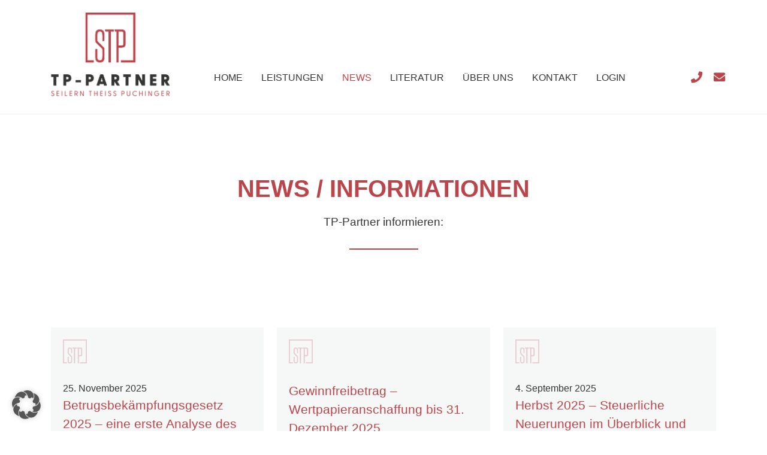

--- FILE ---
content_type: text/html; charset=UTF-8
request_url: https://tp-partner.at/seilern-theiss-puchinger/stp-news/
body_size: 19767
content:


<!DOCTYPE html>
<html lang="de">
<head>
	<meta name="viewport" content="width=device-width, initial-scale=1, maximum-scale=1, user-scalable=0" />
	<link rel="profile" href="http://gmpg.org/xfn/11">
	<meta http-equiv="Content-Type" content="text/html; charset=UTF-8" />

	<link rel="stylesheet" href="https://tp-partner.at/wp-content/themes/BLANK_Theme/css/bootstrap.min.css" />
	<link href="https://tp-partner.at/wp-content/themes/BLANK_Theme/css/all.min.css" rel="stylesheet">
	<link rel="stylesheet" href="https://tp-partner.at/wp-content/themes/BLANK_Theme/style.css" type="text/css" media="screen" />
	
	<link rel="pingback" href="https://tp-partner.at/xmlrpc.php" />
	
	<meta name='robots' content='max-image-preview:large' />
	<style>img:is([sizes="auto" i], [sizes^="auto," i]) { contain-intrinsic-size: 3000px 1500px }</style>
	<script type="text/javascript">
/* <![CDATA[ */
window._wpemojiSettings = {"baseUrl":"https:\/\/s.w.org\/images\/core\/emoji\/16.0.1\/72x72\/","ext":".png","svgUrl":"https:\/\/s.w.org\/images\/core\/emoji\/16.0.1\/svg\/","svgExt":".svg","source":{"concatemoji":"https:\/\/tp-partner.at\/wp-includes\/js\/wp-emoji-release.min.js?ver=b91efa68b5bebbe6a39e1e600c35b550"}};
/*! This file is auto-generated */
!function(s,n){var o,i,e;function c(e){try{var t={supportTests:e,timestamp:(new Date).valueOf()};sessionStorage.setItem(o,JSON.stringify(t))}catch(e){}}function p(e,t,n){e.clearRect(0,0,e.canvas.width,e.canvas.height),e.fillText(t,0,0);var t=new Uint32Array(e.getImageData(0,0,e.canvas.width,e.canvas.height).data),a=(e.clearRect(0,0,e.canvas.width,e.canvas.height),e.fillText(n,0,0),new Uint32Array(e.getImageData(0,0,e.canvas.width,e.canvas.height).data));return t.every(function(e,t){return e===a[t]})}function u(e,t){e.clearRect(0,0,e.canvas.width,e.canvas.height),e.fillText(t,0,0);for(var n=e.getImageData(16,16,1,1),a=0;a<n.data.length;a++)if(0!==n.data[a])return!1;return!0}function f(e,t,n,a){switch(t){case"flag":return n(e,"\ud83c\udff3\ufe0f\u200d\u26a7\ufe0f","\ud83c\udff3\ufe0f\u200b\u26a7\ufe0f")?!1:!n(e,"\ud83c\udde8\ud83c\uddf6","\ud83c\udde8\u200b\ud83c\uddf6")&&!n(e,"\ud83c\udff4\udb40\udc67\udb40\udc62\udb40\udc65\udb40\udc6e\udb40\udc67\udb40\udc7f","\ud83c\udff4\u200b\udb40\udc67\u200b\udb40\udc62\u200b\udb40\udc65\u200b\udb40\udc6e\u200b\udb40\udc67\u200b\udb40\udc7f");case"emoji":return!a(e,"\ud83e\udedf")}return!1}function g(e,t,n,a){var r="undefined"!=typeof WorkerGlobalScope&&self instanceof WorkerGlobalScope?new OffscreenCanvas(300,150):s.createElement("canvas"),o=r.getContext("2d",{willReadFrequently:!0}),i=(o.textBaseline="top",o.font="600 32px Arial",{});return e.forEach(function(e){i[e]=t(o,e,n,a)}),i}function t(e){var t=s.createElement("script");t.src=e,t.defer=!0,s.head.appendChild(t)}"undefined"!=typeof Promise&&(o="wpEmojiSettingsSupports",i=["flag","emoji"],n.supports={everything:!0,everythingExceptFlag:!0},e=new Promise(function(e){s.addEventListener("DOMContentLoaded",e,{once:!0})}),new Promise(function(t){var n=function(){try{var e=JSON.parse(sessionStorage.getItem(o));if("object"==typeof e&&"number"==typeof e.timestamp&&(new Date).valueOf()<e.timestamp+604800&&"object"==typeof e.supportTests)return e.supportTests}catch(e){}return null}();if(!n){if("undefined"!=typeof Worker&&"undefined"!=typeof OffscreenCanvas&&"undefined"!=typeof URL&&URL.createObjectURL&&"undefined"!=typeof Blob)try{var e="postMessage("+g.toString()+"("+[JSON.stringify(i),f.toString(),p.toString(),u.toString()].join(",")+"));",a=new Blob([e],{type:"text/javascript"}),r=new Worker(URL.createObjectURL(a),{name:"wpTestEmojiSupports"});return void(r.onmessage=function(e){c(n=e.data),r.terminate(),t(n)})}catch(e){}c(n=g(i,f,p,u))}t(n)}).then(function(e){for(var t in e)n.supports[t]=e[t],n.supports.everything=n.supports.everything&&n.supports[t],"flag"!==t&&(n.supports.everythingExceptFlag=n.supports.everythingExceptFlag&&n.supports[t]);n.supports.everythingExceptFlag=n.supports.everythingExceptFlag&&!n.supports.flag,n.DOMReady=!1,n.readyCallback=function(){n.DOMReady=!0}}).then(function(){return e}).then(function(){var e;n.supports.everything||(n.readyCallback(),(e=n.source||{}).concatemoji?t(e.concatemoji):e.wpemoji&&e.twemoji&&(t(e.twemoji),t(e.wpemoji)))}))}((window,document),window._wpemojiSettings);
/* ]]> */
</script>
<style id='wp-emoji-styles-inline-css' type='text/css'>

	img.wp-smiley, img.emoji {
		display: inline !important;
		border: none !important;
		box-shadow: none !important;
		height: 1em !important;
		width: 1em !important;
		margin: 0 0.07em !important;
		vertical-align: -0.1em !important;
		background: none !important;
		padding: 0 !important;
	}
</style>
<link rel='stylesheet' id='wp-block-library-css' href='https://tp-partner.at/wp-includes/css/dist/block-library/style.min.css?ver=b91efa68b5bebbe6a39e1e600c35b550' type='text/css' media='all' />
<style id='classic-theme-styles-inline-css' type='text/css'>
/*! This file is auto-generated */
.wp-block-button__link{color:#fff;background-color:#32373c;border-radius:9999px;box-shadow:none;text-decoration:none;padding:calc(.667em + 2px) calc(1.333em + 2px);font-size:1.125em}.wp-block-file__button{background:#32373c;color:#fff;text-decoration:none}
</style>
<style id='global-styles-inline-css' type='text/css'>
:root{--wp--preset--aspect-ratio--square: 1;--wp--preset--aspect-ratio--4-3: 4/3;--wp--preset--aspect-ratio--3-4: 3/4;--wp--preset--aspect-ratio--3-2: 3/2;--wp--preset--aspect-ratio--2-3: 2/3;--wp--preset--aspect-ratio--16-9: 16/9;--wp--preset--aspect-ratio--9-16: 9/16;--wp--preset--color--black: #000000;--wp--preset--color--cyan-bluish-gray: #abb8c3;--wp--preset--color--white: #ffffff;--wp--preset--color--pale-pink: #f78da7;--wp--preset--color--vivid-red: #cf2e2e;--wp--preset--color--luminous-vivid-orange: #ff6900;--wp--preset--color--luminous-vivid-amber: #fcb900;--wp--preset--color--light-green-cyan: #7bdcb5;--wp--preset--color--vivid-green-cyan: #00d084;--wp--preset--color--pale-cyan-blue: #8ed1fc;--wp--preset--color--vivid-cyan-blue: #0693e3;--wp--preset--color--vivid-purple: #9b51e0;--wp--preset--gradient--vivid-cyan-blue-to-vivid-purple: linear-gradient(135deg,rgba(6,147,227,1) 0%,rgb(155,81,224) 100%);--wp--preset--gradient--light-green-cyan-to-vivid-green-cyan: linear-gradient(135deg,rgb(122,220,180) 0%,rgb(0,208,130) 100%);--wp--preset--gradient--luminous-vivid-amber-to-luminous-vivid-orange: linear-gradient(135deg,rgba(252,185,0,1) 0%,rgba(255,105,0,1) 100%);--wp--preset--gradient--luminous-vivid-orange-to-vivid-red: linear-gradient(135deg,rgba(255,105,0,1) 0%,rgb(207,46,46) 100%);--wp--preset--gradient--very-light-gray-to-cyan-bluish-gray: linear-gradient(135deg,rgb(238,238,238) 0%,rgb(169,184,195) 100%);--wp--preset--gradient--cool-to-warm-spectrum: linear-gradient(135deg,rgb(74,234,220) 0%,rgb(151,120,209) 20%,rgb(207,42,186) 40%,rgb(238,44,130) 60%,rgb(251,105,98) 80%,rgb(254,248,76) 100%);--wp--preset--gradient--blush-light-purple: linear-gradient(135deg,rgb(255,206,236) 0%,rgb(152,150,240) 100%);--wp--preset--gradient--blush-bordeaux: linear-gradient(135deg,rgb(254,205,165) 0%,rgb(254,45,45) 50%,rgb(107,0,62) 100%);--wp--preset--gradient--luminous-dusk: linear-gradient(135deg,rgb(255,203,112) 0%,rgb(199,81,192) 50%,rgb(65,88,208) 100%);--wp--preset--gradient--pale-ocean: linear-gradient(135deg,rgb(255,245,203) 0%,rgb(182,227,212) 50%,rgb(51,167,181) 100%);--wp--preset--gradient--electric-grass: linear-gradient(135deg,rgb(202,248,128) 0%,rgb(113,206,126) 100%);--wp--preset--gradient--midnight: linear-gradient(135deg,rgb(2,3,129) 0%,rgb(40,116,252) 100%);--wp--preset--font-size--small: 13px;--wp--preset--font-size--medium: 20px;--wp--preset--font-size--large: 36px;--wp--preset--font-size--x-large: 42px;--wp--preset--spacing--20: 0.44rem;--wp--preset--spacing--30: 0.67rem;--wp--preset--spacing--40: 1rem;--wp--preset--spacing--50: 1.5rem;--wp--preset--spacing--60: 2.25rem;--wp--preset--spacing--70: 3.38rem;--wp--preset--spacing--80: 5.06rem;--wp--preset--shadow--natural: 6px 6px 9px rgba(0, 0, 0, 0.2);--wp--preset--shadow--deep: 12px 12px 50px rgba(0, 0, 0, 0.4);--wp--preset--shadow--sharp: 6px 6px 0px rgba(0, 0, 0, 0.2);--wp--preset--shadow--outlined: 6px 6px 0px -3px rgba(255, 255, 255, 1), 6px 6px rgba(0, 0, 0, 1);--wp--preset--shadow--crisp: 6px 6px 0px rgba(0, 0, 0, 1);}:where(.is-layout-flex){gap: 0.5em;}:where(.is-layout-grid){gap: 0.5em;}body .is-layout-flex{display: flex;}.is-layout-flex{flex-wrap: wrap;align-items: center;}.is-layout-flex > :is(*, div){margin: 0;}body .is-layout-grid{display: grid;}.is-layout-grid > :is(*, div){margin: 0;}:where(.wp-block-columns.is-layout-flex){gap: 2em;}:where(.wp-block-columns.is-layout-grid){gap: 2em;}:where(.wp-block-post-template.is-layout-flex){gap: 1.25em;}:where(.wp-block-post-template.is-layout-grid){gap: 1.25em;}.has-black-color{color: var(--wp--preset--color--black) !important;}.has-cyan-bluish-gray-color{color: var(--wp--preset--color--cyan-bluish-gray) !important;}.has-white-color{color: var(--wp--preset--color--white) !important;}.has-pale-pink-color{color: var(--wp--preset--color--pale-pink) !important;}.has-vivid-red-color{color: var(--wp--preset--color--vivid-red) !important;}.has-luminous-vivid-orange-color{color: var(--wp--preset--color--luminous-vivid-orange) !important;}.has-luminous-vivid-amber-color{color: var(--wp--preset--color--luminous-vivid-amber) !important;}.has-light-green-cyan-color{color: var(--wp--preset--color--light-green-cyan) !important;}.has-vivid-green-cyan-color{color: var(--wp--preset--color--vivid-green-cyan) !important;}.has-pale-cyan-blue-color{color: var(--wp--preset--color--pale-cyan-blue) !important;}.has-vivid-cyan-blue-color{color: var(--wp--preset--color--vivid-cyan-blue) !important;}.has-vivid-purple-color{color: var(--wp--preset--color--vivid-purple) !important;}.has-black-background-color{background-color: var(--wp--preset--color--black) !important;}.has-cyan-bluish-gray-background-color{background-color: var(--wp--preset--color--cyan-bluish-gray) !important;}.has-white-background-color{background-color: var(--wp--preset--color--white) !important;}.has-pale-pink-background-color{background-color: var(--wp--preset--color--pale-pink) !important;}.has-vivid-red-background-color{background-color: var(--wp--preset--color--vivid-red) !important;}.has-luminous-vivid-orange-background-color{background-color: var(--wp--preset--color--luminous-vivid-orange) !important;}.has-luminous-vivid-amber-background-color{background-color: var(--wp--preset--color--luminous-vivid-amber) !important;}.has-light-green-cyan-background-color{background-color: var(--wp--preset--color--light-green-cyan) !important;}.has-vivid-green-cyan-background-color{background-color: var(--wp--preset--color--vivid-green-cyan) !important;}.has-pale-cyan-blue-background-color{background-color: var(--wp--preset--color--pale-cyan-blue) !important;}.has-vivid-cyan-blue-background-color{background-color: var(--wp--preset--color--vivid-cyan-blue) !important;}.has-vivid-purple-background-color{background-color: var(--wp--preset--color--vivid-purple) !important;}.has-black-border-color{border-color: var(--wp--preset--color--black) !important;}.has-cyan-bluish-gray-border-color{border-color: var(--wp--preset--color--cyan-bluish-gray) !important;}.has-white-border-color{border-color: var(--wp--preset--color--white) !important;}.has-pale-pink-border-color{border-color: var(--wp--preset--color--pale-pink) !important;}.has-vivid-red-border-color{border-color: var(--wp--preset--color--vivid-red) !important;}.has-luminous-vivid-orange-border-color{border-color: var(--wp--preset--color--luminous-vivid-orange) !important;}.has-luminous-vivid-amber-border-color{border-color: var(--wp--preset--color--luminous-vivid-amber) !important;}.has-light-green-cyan-border-color{border-color: var(--wp--preset--color--light-green-cyan) !important;}.has-vivid-green-cyan-border-color{border-color: var(--wp--preset--color--vivid-green-cyan) !important;}.has-pale-cyan-blue-border-color{border-color: var(--wp--preset--color--pale-cyan-blue) !important;}.has-vivid-cyan-blue-border-color{border-color: var(--wp--preset--color--vivid-cyan-blue) !important;}.has-vivid-purple-border-color{border-color: var(--wp--preset--color--vivid-purple) !important;}.has-vivid-cyan-blue-to-vivid-purple-gradient-background{background: var(--wp--preset--gradient--vivid-cyan-blue-to-vivid-purple) !important;}.has-light-green-cyan-to-vivid-green-cyan-gradient-background{background: var(--wp--preset--gradient--light-green-cyan-to-vivid-green-cyan) !important;}.has-luminous-vivid-amber-to-luminous-vivid-orange-gradient-background{background: var(--wp--preset--gradient--luminous-vivid-amber-to-luminous-vivid-orange) !important;}.has-luminous-vivid-orange-to-vivid-red-gradient-background{background: var(--wp--preset--gradient--luminous-vivid-orange-to-vivid-red) !important;}.has-very-light-gray-to-cyan-bluish-gray-gradient-background{background: var(--wp--preset--gradient--very-light-gray-to-cyan-bluish-gray) !important;}.has-cool-to-warm-spectrum-gradient-background{background: var(--wp--preset--gradient--cool-to-warm-spectrum) !important;}.has-blush-light-purple-gradient-background{background: var(--wp--preset--gradient--blush-light-purple) !important;}.has-blush-bordeaux-gradient-background{background: var(--wp--preset--gradient--blush-bordeaux) !important;}.has-luminous-dusk-gradient-background{background: var(--wp--preset--gradient--luminous-dusk) !important;}.has-pale-ocean-gradient-background{background: var(--wp--preset--gradient--pale-ocean) !important;}.has-electric-grass-gradient-background{background: var(--wp--preset--gradient--electric-grass) !important;}.has-midnight-gradient-background{background: var(--wp--preset--gradient--midnight) !important;}.has-small-font-size{font-size: var(--wp--preset--font-size--small) !important;}.has-medium-font-size{font-size: var(--wp--preset--font-size--medium) !important;}.has-large-font-size{font-size: var(--wp--preset--font-size--large) !important;}.has-x-large-font-size{font-size: var(--wp--preset--font-size--x-large) !important;}
:where(.wp-block-post-template.is-layout-flex){gap: 1.25em;}:where(.wp-block-post-template.is-layout-grid){gap: 1.25em;}
:where(.wp-block-columns.is-layout-flex){gap: 2em;}:where(.wp-block-columns.is-layout-grid){gap: 2em;}
:root :where(.wp-block-pullquote){font-size: 1.5em;line-height: 1.6;}
</style>
<link rel='stylesheet' id='borlabs-cookie-custom-css' href='https://tp-partner.at/wp-content/cache/borlabs-cookie/1/borlabs-cookie-1-de.css?ver=3.3.23-54' type='text/css' media='all' />
<script type="text/javascript" src="https://tp-partner.at/wp-includes/js/jquery/jquery.min.js?ver=3.7.1" id="jquery-core-js"></script>
<script type="text/javascript" src="https://tp-partner.at/wp-includes/js/jquery/jquery-migrate.min.js?ver=3.4.1" id="jquery-migrate-js"></script>
<script data-no-optimize="1" data-no-minify="1" data-cfasync="false" type="text/javascript" src="https://tp-partner.at/wp-content/cache/borlabs-cookie/1/borlabs-cookie-config-de.json.js?ver=3.3.23-68" id="borlabs-cookie-config-js"></script>
<link rel="https://api.w.org/" href="https://tp-partner.at/wp-json/" /><link rel="alternate" title="JSON" type="application/json" href="https://tp-partner.at/wp-json/wp/v2/pages/274" /><link rel="EditURI" type="application/rsd+xml" title="RSD" href="https://tp-partner.at/xmlrpc.php?rsd" />

<link rel="canonical" href="https://tp-partner.at/seilern-theiss-puchinger/stp-news/" />
<link rel='shortlink' href='https://tp-partner.at/?p=274' />
<link rel="alternate" title="oEmbed (JSON)" type="application/json+oembed" href="https://tp-partner.at/wp-json/oembed/1.0/embed?url=https%3A%2F%2Ftp-partner.at%2Fseilern-theiss-puchinger%2Fstp-news%2F" />
<link rel="alternate" title="oEmbed (XML)" type="text/xml+oembed" href="https://tp-partner.at/wp-json/oembed/1.0/embed?url=https%3A%2F%2Ftp-partner.at%2Fseilern-theiss-puchinger%2Fstp-news%2F&#038;format=xml" />
<meta name="generator" content="Powered by Slider Revolution 6.7.40 - responsive, Mobile-Friendly Slider Plugin for WordPress with comfortable drag and drop interface." />
<script>function setREVStartSize(e){
			//window.requestAnimationFrame(function() {
				window.RSIW = window.RSIW===undefined ? window.innerWidth : window.RSIW;
				window.RSIH = window.RSIH===undefined ? window.innerHeight : window.RSIH;
				try {
					var pw = document.getElementById(e.c).parentNode.offsetWidth,
						newh;
					pw = pw===0 || isNaN(pw) || (e.l=="fullwidth" || e.layout=="fullwidth") ? window.RSIW : pw;
					e.tabw = e.tabw===undefined ? 0 : parseInt(e.tabw);
					e.thumbw = e.thumbw===undefined ? 0 : parseInt(e.thumbw);
					e.tabh = e.tabh===undefined ? 0 : parseInt(e.tabh);
					e.thumbh = e.thumbh===undefined ? 0 : parseInt(e.thumbh);
					e.tabhide = e.tabhide===undefined ? 0 : parseInt(e.tabhide);
					e.thumbhide = e.thumbhide===undefined ? 0 : parseInt(e.thumbhide);
					e.mh = e.mh===undefined || e.mh=="" || e.mh==="auto" ? 0 : parseInt(e.mh,0);
					if(e.layout==="fullscreen" || e.l==="fullscreen")
						newh = Math.max(e.mh,window.RSIH);
					else{
						e.gw = Array.isArray(e.gw) ? e.gw : [e.gw];
						for (var i in e.rl) if (e.gw[i]===undefined || e.gw[i]===0) e.gw[i] = e.gw[i-1];
						e.gh = e.el===undefined || e.el==="" || (Array.isArray(e.el) && e.el.length==0)? e.gh : e.el;
						e.gh = Array.isArray(e.gh) ? e.gh : [e.gh];
						for (var i in e.rl) if (e.gh[i]===undefined || e.gh[i]===0) e.gh[i] = e.gh[i-1];
											
						var nl = new Array(e.rl.length),
							ix = 0,
							sl;
						e.tabw = e.tabhide>=pw ? 0 : e.tabw;
						e.thumbw = e.thumbhide>=pw ? 0 : e.thumbw;
						e.tabh = e.tabhide>=pw ? 0 : e.tabh;
						e.thumbh = e.thumbhide>=pw ? 0 : e.thumbh;
						for (var i in e.rl) nl[i] = e.rl[i]<window.RSIW ? 0 : e.rl[i];
						sl = nl[0];
						for (var i in nl) if (sl>nl[i] && nl[i]>0) { sl = nl[i]; ix=i;}
						var m = pw>(e.gw[ix]+e.tabw+e.thumbw) ? 1 : (pw-(e.tabw+e.thumbw)) / (e.gw[ix]);
						newh =  (e.gh[ix] * m) + (e.tabh + e.thumbh);
					}
					var el = document.getElementById(e.c);
					if (el!==null && el) el.style.height = newh+"px";
					el = document.getElementById(e.c+"_wrapper");
					if (el!==null && el) {
						el.style.height = newh+"px";
						el.style.display = "block";
					}
				} catch(e){
					console.log("Failure at Presize of Slider:" + e)
				}
			//});
		  };</script>
		<style type="text/css" id="wp-custom-css">
			.cn-button.wp-default {
    color: #333;
    background: #ccc;
}		</style>
			
	<title>NEWS / INFORMATIONEN | TP-PARTNER</title>

</head>

	

<body class="wp-singular page-template page-template-template-tp-news page-template-template-tp-news-php page page-id-274 page-child parent-pageid-246 wp-theme-BLANK_Theme">
		
<header>
<nav class="navbar navbar-expand-lg navbar-light" role="navigation">
  <div class="container">
  
  		
	<div id="menu_icon_wrapper">
  		<ul id="menu-tp-icons" class="menu_icon">
			<li class="menu-item">
				<a class="text_red" href="tel:0043150473000"><i class="fas fa-phone"></i></a>
			</li>
			<li class="menu-item">
				<a class="text_red" href="mailto:&#111;&#x66;&#102;&#x69;&#99;&#x65;&#64;&#x74;&#112;&#x2d;&#112;&#x61;&#114;&#x74;&#110;&#x65;&#114;&#x2e;&#97;&#x74;"><i class="fas fa-envelope"></i></a>
			</li>
		</ul>
	</div>

    
      <a class="navbar-brand float-left" href="https://tp-partner.at/seilern-theiss-puchinger/"><img class="logo" src="https://tp-partner.at/wp-content/themes/BLANK_Theme/images/TP_partner_seiler_theiss_puchinger.png" alt ="STP-Partner Seilern Theiss Puchinger logo" /></a>

    <div class="clearfix-xs">
		<button class="navbar-toggler float-left" type="button" data-toggle="collapse" data-target="#navbar-collapse-1" aria-controls="navbar-collapse-1" aria-expanded="false" aria-label="Toggle navigation">
			<span class="navbar-toggler-icon"></span>
		</button>
    </div>
   <div id="navbar-collapse-1" class="collapse navbar-collapse"><ul id="menu-stp-hauptmenue" class="nav navbar-nav"><li itemscope="itemscope" itemtype="https://www.schema.org/SiteNavigationElement" id="menu-item-260" class="menu-item menu-item-type-post_type menu-item-object-page menu-item-home menu-item-260 nav-item"><a title="HOME" href="https://tp-partner.at/" class="nav-link">HOME</a></li>
<li itemscope="itemscope" itemtype="https://www.schema.org/SiteNavigationElement" id="menu-item-264" class="menu-item menu-item-type-post_type menu-item-object-page menu-item-has-children dropdown menu-item-264 nav-item"><a title="LEISTUNGEN" href="https://tp-partner.at/seilern-theiss-puchinger/stp-leistungen/" data-toggle="dropdown" aria-haspopup="true" aria-expanded="false" class="dropdown-toggle nav-link" id="menu-item-dropdown-264">LEISTUNGEN</a>
<ul class="dropdown-menu" aria-labelledby="menu-item-dropdown-264" role="menu">
	<li itemscope="itemscope" itemtype="https://www.schema.org/SiteNavigationElement" id="menu-item-270" class="menu-item menu-item-type-custom menu-item-object-custom menu-item-270 nav-item"><a title="LAUFENDE BERATUNG" href="https://tp-partner.at/seilern-theiss-puchinger/stp-leistungen/laufende-beratung/" class="dropdown-item">LAUFENDE BERATUNG</a></li>
	<li itemscope="itemscope" itemtype="https://www.schema.org/SiteNavigationElement" id="menu-item-271" class="menu-item menu-item-type-custom menu-item-object-custom menu-item-271 nav-item"><a title="SPEZIELLE BERATUNG" href="https://tp-partner.at/seilern-theiss-puchinger/stp-leistungen/spezielle-beratung/" class="dropdown-item">SPEZIELLE BERATUNG</a></li>
	<li itemscope="itemscope" itemtype="https://www.schema.org/SiteNavigationElement" id="menu-item-272" class="menu-item menu-item-type-custom menu-item-object-custom menu-item-272 nav-item"><a title="IMMOBILIENBERATUNG" href="https://tp-partner.at/seilern-theiss-puchinger/stp-leistungen/immobilienberatung/" class="dropdown-item">IMMOBILIENBERATUNG</a></li>
	<li itemscope="itemscope" itemtype="https://www.schema.org/SiteNavigationElement" id="menu-item-273" class="menu-item menu-item-type-custom menu-item-object-custom menu-item-273 nav-item"><a title="PRIVATSTIFTUNGEN" href="https://tp-partner.at/seilern-theiss-puchinger/stp-leistungen/privatstiftungen/" class="dropdown-item">PRIVATSTIFTUNGEN</a></li>
</ul>
</li>
<li itemscope="itemscope" itemtype="https://www.schema.org/SiteNavigationElement" id="menu-item-276" class="menu-item menu-item-type-post_type menu-item-object-page current-menu-item page_item page-item-274 current_page_item active menu-item-276 nav-item"><a title="NEWS" href="https://tp-partner.at/seilern-theiss-puchinger/stp-news/" class="nav-link" aria-current="page">NEWS</a></li>
<li itemscope="itemscope" itemtype="https://www.schema.org/SiteNavigationElement" id="menu-item-281" class="menu-item menu-item-type-custom menu-item-object-custom menu-item-has-children dropdown menu-item-281 nav-item"><a title="LITERATUR" href="#" data-toggle="dropdown" aria-haspopup="true" aria-expanded="false" class="dropdown-toggle nav-link" id="menu-item-dropdown-281">LITERATUR</a>
<ul class="dropdown-menu" aria-labelledby="menu-item-dropdown-281" role="menu">
	<li itemscope="itemscope" itemtype="https://www.schema.org/SiteNavigationElement" id="menu-item-282" class="menu-item menu-item-type-post_type menu-item-object-page menu-item-282 nav-item"><a title="BÜCHER" href="https://tp-partner.at/seilern-theiss-puchinger/stp-buecher/" class="dropdown-item">BÜCHER</a></li>
	<li itemscope="itemscope" itemtype="https://www.schema.org/SiteNavigationElement" id="menu-item-283" class="menu-item menu-item-type-post_type menu-item-object-page menu-item-283 nav-item"><a title="ZEITSCHRIFTEN" href="https://tp-partner.at/seilern-theiss-puchinger/zeitschriften/" class="dropdown-item">ZEITSCHRIFTEN</a></li>
</ul>
</li>
<li itemscope="itemscope" itemtype="https://www.schema.org/SiteNavigationElement" id="menu-item-287" class="menu-item menu-item-type-post_type menu-item-object-page menu-item-287 nav-item"><a title="ÜBER UNS" href="https://tp-partner.at/seilern-theiss-puchinger/ueber-uns/" class="nav-link">ÜBER UNS</a></li>
<li itemscope="itemscope" itemtype="https://www.schema.org/SiteNavigationElement" id="menu-item-255" class="menu-item menu-item-type-post_type menu-item-object-page menu-item-255 nav-item"><a title="KONTAKT" href="https://tp-partner.at/seilern-theiss-puchinger/kontakt/" class="nav-link">KONTAKT</a></li>
<li itemscope="itemscope" itemtype="https://www.schema.org/SiteNavigationElement" id="menu-item-377" class="menu-item menu-item-type-custom menu-item-object-custom menu-item-377 nav-item"><a title="LOGIN" target="_blank" href="https://klientenportal.at/10545/Login.aspx" class="nav-link">LOGIN</a></li>
</ul></div>    </div>
</nav>
</header>	
		
	
	
		

 
		<div class="container text-center padding_y100">
		
						
						
			<div class="title_wrapper ">		
				<h1 class="text_red">NEWS / INFORMATIONEN</h1>	
				<div class="subtitle">TP-Partner informieren:</div>
			</div>
			<div class="separator_line bg_red margin_y30"></div>
			<div class="content_wrapper text_w300">	
							</div>
		</div>

		
		
	<div class="clear"></div>
	
	
<div class="row_tp_news_overview_small padding_bottom50">
	<div class="container">
			
		<div class="flex_wrapper padding_bottom50">
							  
					<div class="flex_item_3 bg_gray padding_20 margin_bottom20 text-left">
							<img class="news_item_logo padding_bottom30" src="https://tp-partner.at/wp-content/themes/BLANK_Theme/images/TP_logo_red_pure.png" alt="bg_icon" />
							<div class="tp_news_overview_small_date ">25. November 2025</div>
							<div class="stp_overview_small_title text_s130 padding_bottom30 text_red text_w300"><a href="https://tp-partner.at/seilern-theiss-puchinger/stp-news/betrugsbekaempfungsgesetz-2025-eine-erste-analyse-des-ministerialentwurfs/">Betrugsbekämpfungsgesetz 2025 &#8211; eine erste Analyse des Ministerialentwurfs</a></div>
							<div class="stp_news_overview_small_text text_w300"><p>Mit dem <strong>Betrugsbekämpfungsgesetz 2025</strong> setzt der Gesetzgeber ein zentrales Vorhaben des Regierungsprogramms 2025–2029 um. Es geht um die deutliche Verstärkung der Maßnahmen gegen Steuer-, Abgaben- und Sozialbetrug.</p>
<div class="container">
</div>
</div>
							<div class="readmore_button text-underline"><a href="https://tp-partner.at/seilern-theiss-puchinger/stp-news/betrugsbekaempfungsgesetz-2025-eine-erste-analyse-des-ministerialentwurfs/"><i class="far fa-angle-double-right text_s70"></i> weiterlesen</a></div>
					
					</div>
								  
					<div class="flex_item_3 bg_gray padding_20 margin_bottom20 text-left">
							<img class="news_item_logo padding_bottom30" src="https://tp-partner.at/wp-content/themes/BLANK_Theme/images/TP_logo_red_pure.png" alt="bg_icon" />
							<div class="tp_news_overview_small_date "></div>
							<div class="stp_overview_small_title text_s130 padding_bottom30 text_red text_w300"><a href="https://tp-partner.at/seilern-theiss-puchinger/stp-news/gewinnfreibetrag-wertpapieranschaffung-bis-31-dezember-2025/">Gewinnfreibetrag &#8211; Wertpapieranschaffung bis 31. Dezember 2025</a></div>
							<div class="stp_news_overview_small_text text_w300"><p style="background: white;"><span style="font-family: 'Arial',sans-serif; color: #333333;">Alle Jahre wieder, sollte man sich Gedanken machen, ob die Anschaffung von begünstigten Wertpapieren gem § 10 EStG für natürliche Personen sinnvoll ist, um den investitionsbedingten Gewinnfreibetrag zu nutzen.</span></p>
</div>
							<div class="readmore_button text-underline"><a href="https://tp-partner.at/seilern-theiss-puchinger/stp-news/gewinnfreibetrag-wertpapieranschaffung-bis-31-dezember-2025/"><i class="far fa-angle-double-right text_s70"></i> weiterlesen</a></div>
					
					</div>
								  
					<div class="flex_item_3 bg_gray padding_20 margin_bottom20 text-left">
							<img class="news_item_logo padding_bottom30" src="https://tp-partner.at/wp-content/themes/BLANK_Theme/images/TP_logo_red_pure.png" alt="bg_icon" />
							<div class="tp_news_overview_small_date ">4. September 2025</div>
							<div class="stp_overview_small_title text_s130 padding_bottom30 text_red text_w300"><a href="https://tp-partner.at/seilern-theiss-puchinger/stp-news/herbst-2025-steuerliche-neuerungen-im-ueberblick-und-aktuelle-aenderungen/">Herbst 2025 – Steuerliche Neuerungen im Überblick und aktuelle Änderungen</a></div>
							<div class="stp_news_overview_small_text text_w300"><p>Wir möchten über die geplanten Änderungen der Bundesregierung, die verpflichtende elektronische Zustellung in FinanzOnline und den automatischen IBAN-Namens-Abgleich informieren.</p>
<div class="container">
</div>
</div>
							<div class="readmore_button text-underline"><a href="https://tp-partner.at/seilern-theiss-puchinger/stp-news/herbst-2025-steuerliche-neuerungen-im-ueberblick-und-aktuelle-aenderungen/"><i class="far fa-angle-double-right text_s70"></i> weiterlesen</a></div>
					
					</div>
								  
					<div class="flex_item_3 bg_gray padding_20 margin_bottom20 text-left">
							<img class="news_item_logo padding_bottom30" src="https://tp-partner.at/wp-content/themes/BLANK_Theme/images/TP_logo_red_pure.png" alt="bg_icon" />
							<div class="tp_news_overview_small_date ">9. Juni 2025</div>
							<div class="stp_overview_small_title text_s130 padding_bottom30 text_red text_w300"><a href="https://tp-partner.at/seilern-theiss-puchinger/stp-news/budgetbegleitgesetz-2025-grunderwerbsteuer/">Budgetbegleitgesetz 2025 &#8211; Änderungen bei der Grunderwerbsteuer</a></div>
							<div class="stp_news_overview_small_text text_w300"><p>Die Regierung plant im <strong>Budgetbegleitgesetz 2025</strong> eine umfassende Reform der Grunderwerbsteuer, um <strong>„Share Deals&#8220; bei Immobilien besser zu erfassen</strong>. Bisher wurden Immobilien häufig steuerbegünstigt übertragen, indem nicht die Grundstücke selbst (Asset Deal), sondern Anteile an Immobiliengesellschaften verkauft wurden. Diese <strong>„Umgehungskonstruktionen&#8220;</strong> sollen nun weitgehend verhindert werden – <strong>Share Deals und Asset Deals werden faktisch gleichgestellt</strong>. Abgabepflichtige müssen sich auf umfassende neue Regeln einstellen, die ab <strong>1. Juli 2025</strong> gelten sollen.</p>
<div class="container">
</div>
</div>
							<div class="readmore_button text-underline"><a href="https://tp-partner.at/seilern-theiss-puchinger/stp-news/budgetbegleitgesetz-2025-grunderwerbsteuer/"><i class="far fa-angle-double-right text_s70"></i> weiterlesen</a></div>
					
					</div>
								  
					<div class="flex_item_3 bg_gray padding_20 margin_bottom20 text-left">
							<img class="news_item_logo padding_bottom30" src="https://tp-partner.at/wp-content/themes/BLANK_Theme/images/TP_logo_red_pure.png" alt="bg_icon" />
							<div class="tp_news_overview_small_date ">8. Juni 2025</div>
							<div class="stp_overview_small_title text_s130 padding_bottom30 text_red text_w300"><a href="https://tp-partner.at/seilern-theiss-puchinger/stp-news/budgetbegleitgesetz-2025-update/">Budgetbegleitgesetz 2025 &#8211; update zu den letzten Änderungen</a></div>
							<div class="stp_news_overview_small_text text_w300"><p>Kürzlich wurde der Entwurf des Budgetbegleitgesetz 2025 im Budgetausschuss behandelt. Vor allem im Bereich der Grunderwerbsteuer gibt es noch Änderungen. Jedoch wurde vom Budgetausschuss auch eine Änderung im Bereich der Normverbrauchsabgabe auf den Gesetzwerdungsweg geschickt. Weiters gibt es eine Einschränkung des Kilometergeldes zu beachten.</p>
<div class="container">
</div>
</div>
							<div class="readmore_button text-underline"><a href="https://tp-partner.at/seilern-theiss-puchinger/stp-news/budgetbegleitgesetz-2025-update/"><i class="far fa-angle-double-right text_s70"></i> weiterlesen</a></div>
					
					</div>
								  
					<div class="flex_item_3 bg_gray padding_20 margin_bottom20 text-left">
							<img class="news_item_logo padding_bottom30" src="https://tp-partner.at/wp-content/themes/BLANK_Theme/images/TP_logo_red_pure.png" alt="bg_icon" />
							<div class="tp_news_overview_small_date ">6. Mai 2025</div>
							<div class="stp_overview_small_title text_s130 padding_bottom30 text_red text_w300"><a href="https://tp-partner.at/seilern-theiss-puchinger/stp-news/budgetbegleitgesetz25/">Budgetbegleitgesetz 2025 &#8211; abgabenrechtlicher Teil</a></div>
							<div class="stp_news_overview_small_text text_w300"><p>Kürzlich wurde der Entwurf zum abgabenrechtlichen Teil des Budgetbegleitgesetz 2025 veröffentlicht. Die folgenden Bestimmungen möchten wir vorstellen:</p>
<div class="container">
</div>
</div>
							<div class="readmore_button text-underline"><a href="https://tp-partner.at/seilern-theiss-puchinger/stp-news/budgetbegleitgesetz25/"><i class="far fa-angle-double-right text_s70"></i> weiterlesen</a></div>
					
					</div>
								  
					<div class="flex_item_3 bg_gray padding_20 margin_bottom20 text-left">
							<img class="news_item_logo padding_bottom30" src="https://tp-partner.at/wp-content/themes/BLANK_Theme/images/TP_logo_red_pure.png" alt="bg_icon" />
							<div class="tp_news_overview_small_date ">7. März 2025</div>
							<div class="stp_overview_small_title text_s130 padding_bottom30 text_red text_w300"><a href="https://tp-partner.at/seilern-theiss-puchinger/stp-news/endephotovoltaik/">Das Ende der Umsatzsteuerbefreiung von Photovoltaikanlagen</a></div>
							<div class="stp_news_overview_small_text text_w300"><p>Die Umsatzsteuerbefreiung für Photovoltaikanlagen endet mit 31. März 2025; eine Übergangsregelung gilt es zu beachten:</p>
<div class="container">
</div>
</div>
							<div class="readmore_button text-underline"><a href="https://tp-partner.at/seilern-theiss-puchinger/stp-news/endephotovoltaik/"><i class="far fa-angle-double-right text_s70"></i> weiterlesen</a></div>
					
					</div>
								  
					<div class="flex_item_3 bg_gray padding_20 margin_bottom20 text-left">
							<img class="news_item_logo padding_bottom30" src="https://tp-partner.at/wp-content/themes/BLANK_Theme/images/TP_logo_red_pure.png" alt="bg_icon" />
							<div class="tp_news_overview_small_date ">28. Februar 2025</div>
							<div class="stp_overview_small_title text_s130 padding_bottom30 text_red text_w300"><a href="https://tp-partner.at/seilern-theiss-puchinger/stp-news/regierungsprogramm2025/">Das Regierungsprogramm 2025-2029</a></div>
							<div class="stp_news_overview_small_text text_w300"><p>Die österreichische Bundesregierung hat ihr Regierungsprogramm für die kommende Legislaturperiode vorgestellt. Es enthält zahlreiche steuerliche und wirtschaftliche Maßnahmen, die insbesondere für Unternehmer, Arbeitnehmer und Investoren von Interesse sind. Wir haben relevante Punkte für Sie zusammengefasst.</p>
<div class="container">
</div>
</div>
							<div class="readmore_button text-underline"><a href="https://tp-partner.at/seilern-theiss-puchinger/stp-news/regierungsprogramm2025/"><i class="far fa-angle-double-right text_s70"></i> weiterlesen</a></div>
					
					</div>
								  
					<div class="flex_item_3 bg_gray padding_20 margin_bottom20 text-left">
							<img class="news_item_logo padding_bottom30" src="https://tp-partner.at/wp-content/themes/BLANK_Theme/images/TP_logo_red_pure.png" alt="bg_icon" />
							<div class="tp_news_overview_small_date ">8. Januar 2025</div>
							<div class="stp_overview_small_title text_s130 padding_bottom30 text_red text_w300"><a href="https://tp-partner.at/seilern-theiss-puchinger/stp-news/registrierkasse-erstellung-und-pruefung-des-jahresbeleges-zum-31-12-2024/">Registrierkasse – Erstellung und Prüfung des Jahresbeleges zum 31.12.2024</a></div>
							<div class="stp_news_overview_small_text text_w300"><p>Gemäß § 8 Registrierkassensicherheitsverordnung sind Unternehmer zu jedem Monatsende verpflichtet, die Zwischenstände des Umsatzzählers der Registrierkasse zu ermitteln und als Barumsatz mit Betrag 0 und elektronischer Signatur im Datenerfassungsprotokoll der Registrierkasse zu speichern (sogenannter <strong>Monatsbeleg</strong>). Doch zum Jahresende gibt es eine Besonderheit zu beachten:</p>
</div>
							<div class="readmore_button text-underline"><a href="https://tp-partner.at/seilern-theiss-puchinger/stp-news/registrierkasse-erstellung-und-pruefung-des-jahresbeleges-zum-31-12-2024/"><i class="far fa-angle-double-right text_s70"></i> weiterlesen</a></div>
					
					</div>
								  
					<div class="flex_item_3 bg_gray padding_20 margin_bottom20 text-left">
							<img class="news_item_logo padding_bottom30" src="https://tp-partner.at/wp-content/themes/BLANK_Theme/images/TP_logo_red_pure.png" alt="bg_icon" />
							<div class="tp_news_overview_small_date ">12. Dezember 2024</div>
							<div class="stp_overview_small_title text_s130 padding_bottom30 text_red text_w300"><a href="https://tp-partner.at/seilern-theiss-puchinger/stp-news/einwegpfandsystem_2025/">Einwegpfandsystem ab 2025 &#8211; was ist das?</a></div>
							<div class="stp_news_overview_small_text text_w300"><p>Ab dem <strong>1. Jänner 2025</strong> wird in Österreich ein Einwegpfandsystem für Getränkeverpackungen eingeführt. Folgendes ist zu erwähnen:</p>
<div class="container">
</div>
</div>
							<div class="readmore_button text-underline"><a href="https://tp-partner.at/seilern-theiss-puchinger/stp-news/einwegpfandsystem_2025/"><i class="far fa-angle-double-right text_s70"></i> weiterlesen</a></div>
					
					</div>
								  
					<div class="flex_item_3 bg_gray padding_20 margin_bottom20 text-left">
							<img class="news_item_logo padding_bottom30" src="https://tp-partner.at/wp-content/themes/BLANK_Theme/images/TP_logo_red_pure.png" alt="bg_icon" />
							<div class="tp_news_overview_small_date ">9. Dezember 2024</div>
							<div class="stp_overview_small_title text_s130 padding_bottom30 text_red text_w300"><a href="https://tp-partner.at/seilern-theiss-puchinger/stp-news/gewinnfreibetrag-wertpapieranschaffung-bis-31-dezember-2024/">Gewinnfreibetrag &#8211; Wertpapieranschaffung bis 31. Dezember 2024</a></div>
							<div class="stp_news_overview_small_text text_w300"><p style="background: white;"><span style="font-family: 'Arial',sans-serif; color: #333333;">Alle Jahre wieder, sollte man sich Gedanken machen, ob die Anschaffung von begünstigten Wertpapieren gem § 10 EStG für natürliche Personen sinnvoll ist, um den investitionsbedingten Gewinnfreibetrag zu nutzen.</span></p>
</div>
							<div class="readmore_button text-underline"><a href="https://tp-partner.at/seilern-theiss-puchinger/stp-news/gewinnfreibetrag-wertpapieranschaffung-bis-31-dezember-2024/"><i class="far fa-angle-double-right text_s70"></i> weiterlesen</a></div>
					
					</div>
								  
					<div class="flex_item_3 bg_gray padding_20 margin_bottom20 text-left">
							<img class="news_item_logo padding_bottom30" src="https://tp-partner.at/wp-content/themes/BLANK_Theme/images/TP_logo_red_pure.png" alt="bg_icon" />
							<div class="tp_news_overview_small_date ">16. Juni 2024</div>
							<div class="stp_overview_small_title text_s130 padding_bottom30 text_red text_w300"><a href="https://tp-partner.at/seilern-theiss-puchinger/stp-news/unsere-informationen-im-mai-2024/">Unsere Informationen im Mai 2024</a></div>
							<div class="stp_news_overview_small_text text_w300"><div class="centered-text"><strong>Unsere Informationen im Mai 2024</strong></div>
<p>Mit diesem Newsletter möchten wir Sie über die aktuellen Gesetzespakete der Bundesregierung informieren. Folgende Gesetzespakete liegen vor: <b>Abgabenänderungsgesetz 2024</b>, damit im Zusammenhang steht ein Entwurf einer Verordnung zum <b>Steuerreporting</b> für Kapitalvermögen. Weiters gibt es aus dem arbeitsrechtlichen Bereich das sogenannte <b>Telearbeitsgesetz</b>, das im Ministerialentwurf vorliegt und ebenfalls auch ein paar steuerrechtliche Änderungen enthält. Darüber hinaus wurde das <b>Betrugsbekämpfungsgesetz 2024</b> zur Begutachtung versandt.</p>
</div>
							<div class="readmore_button text-underline"><a href="https://tp-partner.at/seilern-theiss-puchinger/stp-news/unsere-informationen-im-mai-2024/"><i class="far fa-angle-double-right text_s70"></i> weiterlesen</a></div>
					
					</div>
								  
					<div class="flex_item_3 bg_gray padding_20 margin_bottom20 text-left">
							<img class="news_item_logo padding_bottom30" src="https://tp-partner.at/wp-content/themes/BLANK_Theme/images/TP_logo_red_pure.png" alt="bg_icon" />
							<div class="tp_news_overview_small_date ">4. März 2024</div>
							<div class="stp_overview_small_title text_s130 padding_bottom30 text_red text_w300"><a href="https://tp-partner.at/seilern-theiss-puchinger/stp-news/wohnraum-und-bauoffensive-die-ersten-details/">Wohnraum und Bauoffensive – die ersten Details</a></div>
							<div class="stp_news_overview_small_text text_w300"><p>Wir möchten einen Überblick über die aktuellen Entwicklungen im Steuerrecht geben. Die Darstellungen sind natürlich nur als allgemeine Information zu verstehen und ersetzen keinesfalls eine individuelle Beratung.</p>
<div class="container">
</div>
</div>
							<div class="readmore_button text-underline"><a href="https://tp-partner.at/seilern-theiss-puchinger/stp-news/wohnraum-und-bauoffensive-die-ersten-details/"><i class="far fa-angle-double-right text_s70"></i> weiterlesen</a></div>
					
					</div>
								  
					<div class="flex_item_3 bg_gray padding_20 margin_bottom20 text-left">
							<img class="news_item_logo padding_bottom30" src="https://tp-partner.at/wp-content/themes/BLANK_Theme/images/TP_logo_red_pure.png" alt="bg_icon" />
							<div class="tp_news_overview_small_date ">18. Februar 2024</div>
							<div class="stp_overview_small_title text_s130 padding_bottom30 text_red text_w300"><a href="https://tp-partner.at/seilern-theiss-puchinger/stp-news/progressionsabgeltungsgesetz-2024/">Progressionsabgeltungsgesetz 2024</a></div>
							<div class="stp_news_overview_small_text text_w300"><p style="background: white;"><span style="font-family: 'Arial',sans-serif; color: #333333;">Wir möchten einen Überblick über die aktuellen Entwicklungen im Steuerrecht geben. Die Darstellungen sind natürlich nur als allgemeine Information zu verstehen und ersetzen keinesfalls eine individuelle Beratung.</span></p>
</div>
							<div class="readmore_button text-underline"><a href="https://tp-partner.at/seilern-theiss-puchinger/stp-news/progressionsabgeltungsgesetz-2024/"><i class="far fa-angle-double-right text_s70"></i> weiterlesen</a></div>
					
					</div>
								  
					<div class="flex_item_3 bg_gray padding_20 margin_bottom20 text-left">
							<img class="news_item_logo padding_bottom30" src="https://tp-partner.at/wp-content/themes/BLANK_Theme/images/TP_logo_red_pure.png" alt="bg_icon" />
							<div class="tp_news_overview_small_date ">6. Januar 2024</div>
							<div class="stp_overview_small_title text_s130 padding_bottom30 text_red text_w300"><a href="https://tp-partner.at/seilern-theiss-puchinger/stp-news/registrierkasse-erstellung-und-pruefung-des-jahresbeleges-zum-31-12-2023/">Registrierkasse – Erstellung und Prüfung des Jahresbeleges zum 31.12.2023</a></div>
							<div class="stp_news_overview_small_text text_w300"><!--[if lt IE 9]><script>document.createElement('audio');</script><![endif]-->
<audio class="wp-audio-shortcode" id="audio-804-1" preload="none" style="width: 100%;" controls="controls"><source type="audio/mpeg" src="https://tp-partner.at/wp-content/uploads/ElevenLabs_2024-01-06T13_17_30_Sarah_pre_s65_sb5_se0_b_m2.mp3?_=1" /><a href="https://tp-partner.at/wp-content/uploads/ElevenLabs_2024-01-06T13_17_30_Sarah_pre_s65_sb5_se0_b_m2.mp3">https://tp-partner.at/wp-content/uploads/ElevenLabs_2024-01-06T13_17_30_Sarah_pre_s65_sb5_se0_b_m2.mp3</a></audio>
<p>Gemäß § 8 Registrierkassensicherheitsverordnung sind Unternehmer zu jedem Monatsende verpflichtet, die Zwischenstände des Umsatzzählers der Registrierkasse zu ermitteln und als Barumsatz mit Betrag 0 und elektronischer Signatur im Datenerfassungsprotokoll der Registrierkasse zu speichern (sogenannter <strong>Monatsbeleg</strong>).</p>
</div>
							<div class="readmore_button text-underline"><a href="https://tp-partner.at/seilern-theiss-puchinger/stp-news/registrierkasse-erstellung-und-pruefung-des-jahresbeleges-zum-31-12-2023/"><i class="far fa-angle-double-right text_s70"></i> weiterlesen</a></div>
					
					</div>
								  
					<div class="flex_item_3 bg_gray padding_20 margin_bottom20 text-left">
							<img class="news_item_logo padding_bottom30" src="https://tp-partner.at/wp-content/themes/BLANK_Theme/images/TP_logo_red_pure.png" alt="bg_icon" />
							<div class="tp_news_overview_small_date ">3. Januar 2024</div>
							<div class="stp_overview_small_title text_s130 padding_bottom30 text_red text_w300"><a href="https://tp-partner.at/seilern-theiss-puchinger/stp-news/steuerinformationen-jaenner-2024/">Steuerinformationen Jänner 2024</a></div>
							<div class="stp_news_overview_small_text text_w300"><audio class="wp-audio-shortcode" id="audio-796-2" preload="none" style="width: 100%;" controls="controls"><source type="audio/mpeg" src="https://tp-partner.at/wp-content/uploads/ElevenLabs_2023-12-29T11_45_09_Rachel_pre_s50_sb75_se0_b_m2-1.mp3?_=2" /><a href="https://tp-partner.at/wp-content/uploads/ElevenLabs_2023-12-29T11_45_09_Rachel_pre_s50_sb75_se0_b_m2-1.mp3">https://tp-partner.at/wp-content/uploads/ElevenLabs_2023-12-29T11_45_09_Rachel_pre_s50_sb75_se0_b_m2-1.mp3</a></audio>
<p style="background: white;"><span style="font-family: 'Arial',sans-serif; color: #333333;">Wir möchten einen Überblick über die aktuellen Entwicklungen im Steuerrecht geben. Die Darstellungen sind natürlich nur als allgemeine Information zu verstehen und ersetzen keinesfalls eine individuelle Beratung.</span></p>
</div>
							<div class="readmore_button text-underline"><a href="https://tp-partner.at/seilern-theiss-puchinger/stp-news/steuerinformationen-jaenner-2024/"><i class="far fa-angle-double-right text_s70"></i> weiterlesen</a></div>
					
					</div>
								  
					<div class="flex_item_3 bg_gray padding_20 margin_bottom20 text-left">
							<img class="news_item_logo padding_bottom30" src="https://tp-partner.at/wp-content/themes/BLANK_Theme/images/TP_logo_red_pure.png" alt="bg_icon" />
							<div class="tp_news_overview_small_date ">17. Dezember 2023</div>
							<div class="stp_overview_small_title text_s130 padding_bottom30 text_red text_w300"><a href="https://tp-partner.at/seilern-theiss-puchinger/stp-news/mitarbeiterpraemie2024/">Steuerfreie Mitarbeiterprämie für 2024 beschlossen</a></div>
							<div class="stp_news_overview_small_text text_w300"><audio class="wp-audio-shortcode" id="audio-792-3" preload="none" style="width: 100%;" controls="controls"><source type="audio/mpeg" src="https://tp-partner.at/wp-content/uploads/ElevenLabs_2023-12-17T09_46_33_Sarah_pre_s65_sb5_se0_b_m2.mp3?_=3" /><a href="https://tp-partner.at/wp-content/uploads/ElevenLabs_2023-12-17T09_46_33_Sarah_pre_s65_sb5_se0_b_m2.mp3">https://tp-partner.at/wp-content/uploads/ElevenLabs_2023-12-17T09_46_33_Sarah_pre_s65_sb5_se0_b_m2.mp3</a></audio>
<p>Am 15. Dezember 2023 wurde im Parlament eine steuerfreie Mitarbeiterprämie für 2024 beschlossen.</p>
</div>
							<div class="readmore_button text-underline"><a href="https://tp-partner.at/seilern-theiss-puchinger/stp-news/mitarbeiterpraemie2024/"><i class="far fa-angle-double-right text_s70"></i> weiterlesen</a></div>
					
					</div>
								  
					<div class="flex_item_3 bg_gray padding_20 margin_bottom20 text-left">
							<img class="news_item_logo padding_bottom30" src="https://tp-partner.at/wp-content/themes/BLANK_Theme/images/TP_logo_red_pure.png" alt="bg_icon" />
							<div class="tp_news_overview_small_date ">16. Oktober 2023</div>
							<div class="stp_overview_small_title text_s130 padding_bottom30 text_red text_w300"><a href="https://tp-partner.at/seilern-theiss-puchinger/stp-news/anspruchszinsen-sind-wieder-ein-thema/">Anspruchszinsen sind wieder ein Thema</a></div>
							<div class="stp_news_overview_small_text text_w300"><audio class="wp-audio-shortcode" id="audio-771-4" preload="none" style="width: 100%;" controls="controls"><source type="audio/mpeg" src="https://tp-partner.at/wp-content/uploads/ElevenLabs_-news-161023-Anspruchszinsen.mp3?_=4" /><a href="https://tp-partner.at/wp-content/uploads/ElevenLabs_-news-161023-Anspruchszinsen.mp3">https://tp-partner.at/wp-content/uploads/ElevenLabs_-news-161023-Anspruchszinsen.mp3</a></audio>
<p>Einkommen- und Körperschaftsteuernachzahlungen für das Veranlagungsjahr 2022 werden ab 1. Oktober wieder verzinst.</p>
</div>
							<div class="readmore_button text-underline"><a href="https://tp-partner.at/seilern-theiss-puchinger/stp-news/anspruchszinsen-sind-wieder-ein-thema/"><i class="far fa-angle-double-right text_s70"></i> weiterlesen</a></div>
					
					</div>
								  
					<div class="flex_item_3 bg_gray padding_20 margin_bottom20 text-left">
							<img class="news_item_logo padding_bottom30" src="https://tp-partner.at/wp-content/themes/BLANK_Theme/images/TP_logo_red_pure.png" alt="bg_icon" />
							<div class="tp_news_overview_small_date ">15. Oktober 2023</div>
							<div class="stp_overview_small_title text_s130 padding_bottom30 text_red text_w300"><a href="https://tp-partner.at/seilern-theiss-puchinger/stp-news/investitionsbedingter-gewinnfreibetrag-wertpapieranschaffung-bis-31-dezember-2023/">Investitionsbedingter Gewinnfreibetrag &#8211; Wertpapieranschaffung bis 31. Dezember 2023</a></div>
							<div class="stp_news_overview_small_text text_w300"><audio class="wp-audio-shortcode" id="audio-766-5" preload="none" style="width: 100%;" controls="controls"><source type="audio/mpeg" src="https://tp-partner.at/wp-content/uploads/ElevenLabs_news-151023-Gewinnfreibetrag.mp3?_=5" /><a href="https://tp-partner.at/wp-content/uploads/ElevenLabs_news-151023-Gewinnfreibetrag.mp3">https://tp-partner.at/wp-content/uploads/ElevenLabs_news-151023-Gewinnfreibetrag.mp3</a></audio>
<p>Der investitionsbedingte Gewinnfreibetrag gem § 10 EStG erlaubt Ihnen, einen Teil Ihres Gewinnes steuerfrei zu stellen, sofern dieser Betrag für begünstigte Investitionen verwendet wird. </p>
</div>
							<div class="readmore_button text-underline"><a href="https://tp-partner.at/seilern-theiss-puchinger/stp-news/investitionsbedingter-gewinnfreibetrag-wertpapieranschaffung-bis-31-dezember-2023/"><i class="far fa-angle-double-right text_s70"></i> weiterlesen</a></div>
					
					</div>
								  
					<div class="flex_item_3 bg_gray padding_20 margin_bottom20 text-left">
							<img class="news_item_logo padding_bottom30" src="https://tp-partner.at/wp-content/themes/BLANK_Theme/images/TP_logo_red_pure.png" alt="bg_icon" />
							<div class="tp_news_overview_small_date ">26. Januar 2023</div>
							<div class="stp_overview_small_title text_s130 padding_bottom30 text_red text_w300"><a href="https://tp-partner.at/seilern-theiss-puchinger/stp-news/registrierkasse-erstellung-und-pruefung-des-jahresbeleges-zum-31-12-2022/">Registrierkasse – Erstellung und Prüfung des Jahresbeleges zum 31.12.2022</a></div>
							<div class="stp_news_overview_small_text text_w300"><p>Gemäß § 8 Registrierkassensicherheitsverordnung sind Unternehmer zu jedem Monatsende verpflichtet, die Zwischenstände des Umsatzzählers der Registrierkasse zu ermitteln und als Barumsatz mit Betrag 0 und elektronischer Signatur im Datenerfassungsprotokoll der Registrierkasse zu speichern (sogenannter <strong>Monatsbeleg</strong>).</p>
</div>
							<div class="readmore_button text-underline"><a href="https://tp-partner.at/seilern-theiss-puchinger/stp-news/registrierkasse-erstellung-und-pruefung-des-jahresbeleges-zum-31-12-2022/"><i class="far fa-angle-double-right text_s70"></i> weiterlesen</a></div>
					
					</div>
								  
					<div class="flex_item_3 bg_gray padding_20 margin_bottom20 text-left">
							<img class="news_item_logo padding_bottom30" src="https://tp-partner.at/wp-content/themes/BLANK_Theme/images/TP_logo_red_pure.png" alt="bg_icon" />
							<div class="tp_news_overview_small_date ">5. November 2022</div>
							<div class="stp_overview_small_title text_s130 padding_bottom30 text_red text_w300"><a href="https://tp-partner.at/seilern-theiss-puchinger/stp-news/energiekostenzuschuss-voranmeldung-ab-7-november-2022-ueber-die-aws-first-come-first-served-prinzip/">Energiekostenzuschuss &#8211; Voranmeldung ab 7. November 2022 über die aws (first come first served Prinzip)</a></div>
							<div class="stp_news_overview_small_text text_w300"><p>Der mit 1,3 Mrd Euro gedeckelte Energiekostenzuschuss der Republik Österreich soll die inflationsbedingten Mehrkosten bei Strom, Erdgas und Treibstoffen von Unternehmen teilweise abfedern. Die entsprechende Richtlinie ist von der Europäischen Kommission zwar noch nicht genehmigt, eine Vorab-Anmeldung ist über die website der aws ab 7. November 2022 möglich. Aufgrund des &#8222;first come first served&#8220; Prinzips ist es ratsam, so rasch als möglich, die Vorab-Anmeldung einzureichen. Davon hängt der Zeitrahmen des finalen Antrags ab, bei dem wiederum das &#8222;frühe Vogel-Prinzip gilt&#8220;. Hier die ersten Details:</p>
</div>
							<div class="readmore_button text-underline"><a href="https://tp-partner.at/seilern-theiss-puchinger/stp-news/energiekostenzuschuss-voranmeldung-ab-7-november-2022-ueber-die-aws-first-come-first-served-prinzip/"><i class="far fa-angle-double-right text_s70"></i> weiterlesen</a></div>
					
					</div>
								  
					<div class="flex_item_3 bg_gray padding_20 margin_bottom20 text-left">
							<img class="news_item_logo padding_bottom30" src="https://tp-partner.at/wp-content/themes/BLANK_Theme/images/TP_logo_red_pure.png" alt="bg_icon" />
							<div class="tp_news_overview_small_date ">17. Januar 2022</div>
							<div class="stp_overview_small_title text_s130 padding_bottom30 text_red text_w300"><a href="https://tp-partner.at/seilern-theiss-puchinger/stp-news/registrierkasse-erstellung-und-pruefung-des-jahresbeleges-zum-31-12-2020-2/">Registrierkasse – Erstellung und Prüfung des Jahresbeleges zum 31.12.2021</a></div>
							<div class="stp_news_overview_small_text text_w300"><p>Gemäß § 8 Registrierkassensicherheitsverordnung sind Unternehmer zu jedem Monatsende verpflichtet, die Zwischenstände des Umsatzzählers der Registrierkasse zu ermitteln und als Barumsatz mit Betrag 0 und elektronischer Signatur im Datenerfassungsprotokoll der Registrierkasse zu speichern (sogenannter <strong>Monatsbeleg</strong>).</p>
</div>
							<div class="readmore_button text-underline"><a href="https://tp-partner.at/seilern-theiss-puchinger/stp-news/registrierkasse-erstellung-und-pruefung-des-jahresbeleges-zum-31-12-2020-2/"><i class="far fa-angle-double-right text_s70"></i> weiterlesen</a></div>
					
					</div>
								  
					<div class="flex_item_3 bg_gray padding_20 margin_bottom20 text-left">
							<img class="news_item_logo padding_bottom30" src="https://tp-partner.at/wp-content/themes/BLANK_Theme/images/TP_logo_red_pure.png" alt="bg_icon" />
							<div class="tp_news_overview_small_date ">17. Dezember 2021</div>
							<div class="stp_overview_small_title text_s130 padding_bottom30 text_red text_w300"><a href="https://tp-partner.at/seilern-theiss-puchinger/stp-news/covid-19-bonuszahlungen-bis-eur-3-000-steuerfrei/">COVID-19 Bonuszahlungen bis EUR 3.000 steuerfrei</a></div>
							<div class="stp_news_overview_small_text text_w300"><p>In letzter Minute wurde am 16. Dezember 2021 ein Antrag im Parlament beschlossen, dass COVID-19-Prämien, die bis Februar 2022 vom Arbeitgeber an die Arbeitnehmer ausbezahlt werden, lohnsteuerfrei sind.</p>
</div>
							<div class="readmore_button text-underline"><a href="https://tp-partner.at/seilern-theiss-puchinger/stp-news/covid-19-bonuszahlungen-bis-eur-3-000-steuerfrei/"><i class="far fa-angle-double-right text_s70"></i> weiterlesen</a></div>
					
					</div>
								  
					<div class="flex_item_3 bg_gray padding_20 margin_bottom20 text-left">
							<img class="news_item_logo padding_bottom30" src="https://tp-partner.at/wp-content/themes/BLANK_Theme/images/TP_logo_red_pure.png" alt="bg_icon" />
							<div class="tp_news_overview_small_date ">12. Dezember 2021</div>
							<div class="stp_overview_small_title text_s130 padding_bottom30 text_red text_w300"><a href="https://tp-partner.at/seilern-theiss-puchinger/stp-news/update-zahlungserleichterung-fuer-aktuell-faellige-abgaben-bei-finanzamt-und-oegk/">Update: Zahlungserleichterung für aktuell fällige Abgaben bei Finanzamt und ÖGK</a></div>
							<div class="stp_news_overview_small_text text_w300"><audio class="wp-audio-shortcode" id="audio-655-6" preload="none" style="width: 100%;" controls="controls"><source type="audio/mpeg" src="https://tp-partner.at/wp-content/uploads/synthesized_audio.mp3?_=6" /><a href="https://tp-partner.at/wp-content/uploads/synthesized_audio.mp3">https://tp-partner.at/wp-content/uploads/synthesized_audio.mp3</a></audio>
<p>Mit zwei Gesetzesnovellen sollen aufgrund des neuerlichen Lockdowns Erleichterungen für die Abgabenentrichtung beschlossen werden. Einerseits geht es um die Abgabenschulden gegenüber dem Finanzamt und andererseits um Beitragsrückstände gegenüber der Österreichischen Gesundheitskasse</p>
</div>
							<div class="readmore_button text-underline"><a href="https://tp-partner.at/seilern-theiss-puchinger/stp-news/update-zahlungserleichterung-fuer-aktuell-faellige-abgaben-bei-finanzamt-und-oegk/"><i class="far fa-angle-double-right text_s70"></i> weiterlesen</a></div>
					
					</div>
								  
					<div class="flex_item_3 bg_gray padding_20 margin_bottom20 text-left">
							<img class="news_item_logo padding_bottom30" src="https://tp-partner.at/wp-content/themes/BLANK_Theme/images/TP_logo_red_pure.png" alt="bg_icon" />
							<div class="tp_news_overview_small_date ">7. Dezember 2021</div>
							<div class="stp_overview_small_title text_s130 padding_bottom30 text_red text_w300"><a href="https://tp-partner.at/seilern-theiss-puchinger/stp-news/essensgutschein-ab-2022-steuerfrei/">Essensgutscheine ab 2022 auch im Home-Office steuerfrei</a></div>
							<div class="stp_news_overview_small_text text_w300"><p>Mit einer gesetzlichen Änderung soll ab 2022 die Steuerbefreiung für Essensgutscheine neu geregelt werden, zukünftig soll auch die Konsumation im Homeoffice begünstigt sein.</p>
</div>
							<div class="readmore_button text-underline"><a href="https://tp-partner.at/seilern-theiss-puchinger/stp-news/essensgutschein-ab-2022-steuerfrei/"><i class="far fa-angle-double-right text_s70"></i> weiterlesen</a></div>
					
					</div>
								  
					<div class="flex_item_3 bg_gray padding_20 margin_bottom20 text-left">
							<img class="news_item_logo padding_bottom30" src="https://tp-partner.at/wp-content/themes/BLANK_Theme/images/TP_logo_red_pure.png" alt="bg_icon" />
							<div class="tp_news_overview_small_date "></div>
							<div class="stp_overview_small_title text_s130 padding_bottom30 text_red text_w300"><a href="https://tp-partner.at/seilern-theiss-puchinger/stp-news/gutschein-weihnachtsfeier/">Gutschein statt Weihnachtsfeier zusätzlich einkommensteuerfrei</a></div>
							<div class="stp_news_overview_small_text text_w300"><p>Kurz vor Weihnachten wurde im Finanzausschuss eine zusätzliche Einkommensteuerbefreiung für Gutscheine beschlossen. Eine ähnliche Steuerbefreiung existierte bereits im Jahr 2020; sie lässt sich wie folgt zusammenfassen:</p>
</div>
							<div class="readmore_button text-underline"><a href="https://tp-partner.at/seilern-theiss-puchinger/stp-news/gutschein-weihnachtsfeier/"><i class="far fa-angle-double-right text_s70"></i> weiterlesen</a></div>
					
					</div>
								  
					<div class="flex_item_3 bg_gray padding_20 margin_bottom20 text-left">
							<img class="news_item_logo padding_bottom30" src="https://tp-partner.at/wp-content/themes/BLANK_Theme/images/TP_logo_red_pure.png" alt="bg_icon" />
							<div class="tp_news_overview_small_date ">3. Dezember 2021</div>
							<div class="stp_overview_small_title text_s130 padding_bottom30 text_red text_w300"><a href="https://tp-partner.at/seilern-theiss-puchinger/stp-news/ratenvereinbarungen-und-stundungen-wegen-4-lockdown/">Ratenvereinbarungen und Stundungen wegen 4. Lockdown</a></div>
							<div class="stp_news_overview_small_text text_w300"><p>Mit einer Gesetzesnovelle sollen aufgrund des neuerlichen Lockdowns Erleichterungen für die Abgabenentrichtung beschlossen werden. In der 14. Sitzung des Finanzausschusses des Parlaments wurde ein entsprechender Gesetzesantrag eingebracht. Die Details sind noch nicht verfügbar, das Bundesministerium für  Finanzen hat jedoch bereits erste Informationen veröffentlicht.</p>
</div>
							<div class="readmore_button text-underline"><a href="https://tp-partner.at/seilern-theiss-puchinger/stp-news/ratenvereinbarungen-und-stundungen-wegen-4-lockdown/"><i class="far fa-angle-double-right text_s70"></i> weiterlesen</a></div>
					
					</div>
								  
					<div class="flex_item_3 bg_gray padding_20 margin_bottom20 text-left">
							<img class="news_item_logo padding_bottom30" src="https://tp-partner.at/wp-content/themes/BLANK_Theme/images/TP_logo_red_pure.png" alt="bg_icon" />
							<div class="tp_news_overview_small_date ">21. November 2021</div>
							<div class="stp_overview_small_title text_s130 padding_bottom30 text_red text_w300"><a href="https://tp-partner.at/seilern-theiss-puchinger/stp-news/lockdown-ab-22-november-2021-die-massnahmen-des-bundesregierung-im-ueberblick/">Lockdown ab 22. November 2021 – die Maßnahmen des Bundesregierung im Überblick</a></div>
							<div class="stp_news_overview_small_text text_w300"><p>Österreich befindet sich ab 22. November 2021 in einem „harten Lockdown“. Laut Presseinformation des Bundesministeriums für Finanzen sollen die bereits bisher bekannten Maßnahmen zur Linderung des wirtschaftlichen Schadens verlängert werden.</p>
</div>
							<div class="readmore_button text-underline"><a href="https://tp-partner.at/seilern-theiss-puchinger/stp-news/lockdown-ab-22-november-2021-die-massnahmen-des-bundesregierung-im-ueberblick/"><i class="far fa-angle-double-right text_s70"></i> weiterlesen</a></div>
					
					</div>
								  
					<div class="flex_item_3 bg_gray padding_20 margin_bottom20 text-left">
							<img class="news_item_logo padding_bottom30" src="https://tp-partner.at/wp-content/themes/BLANK_Theme/images/TP_logo_red_pure.png" alt="bg_icon" />
							<div class="tp_news_overview_small_date ">28. Juli 2021</div>
							<div class="stp_overview_small_title text_s130 padding_bottom30 text_red text_w300"><a href="https://tp-partner.at/seilern-theiss-puchinger/stp-news/umsatzsteuer-oss-system-moeglicher-handlungsbedarf-bis-10-august-2021/">Umsatzsteuer &#8211; OSS-System &#8211; möglicher Handlungsbedarf bis 10. August 2021</a></div>
							<div class="stp_news_overview_small_text text_w300"><p>Bei bestimmten Lieferungen und Dienstleistungen von Unternehmern an Private in anderen EU-Mitgliedstaaten konnte nach der bisherigen Rechtslage die Leistung mit österreichischer Umsatzsteuer fakturiert werden. Das hat sich mit 1. Juli 2021 geändert; es kann Handlungsbedarf bis 10. August 2021 bestehen.</p>
</div>
							<div class="readmore_button text-underline"><a href="https://tp-partner.at/seilern-theiss-puchinger/stp-news/umsatzsteuer-oss-system-moeglicher-handlungsbedarf-bis-10-august-2021/"><i class="far fa-angle-double-right text_s70"></i> weiterlesen</a></div>
					
					</div>
								  
					<div class="flex_item_3 bg_gray padding_20 margin_bottom20 text-left">
							<img class="news_item_logo padding_bottom30" src="https://tp-partner.at/wp-content/themes/BLANK_Theme/images/TP_logo_red_pure.png" alt="bg_icon" />
							<div class="tp_news_overview_small_date "></div>
							<div class="stp_overview_small_title text_s130 padding_bottom30 text_red text_w300"><a href="https://tp-partner.at/seilern-theiss-puchinger/stp-news/haertefallfonds-phase-2-antragstellung-bis-31-juli-2021-news-zur-phase-3/">Härtefallfonds Phase 2 &#8211; Antragstellung bis 31. Juli 2021 &#8211; news zur Phase 3</a></div>
							<div class="stp_news_overview_small_text text_w300"><p>Die Antragstellung des Härtefallfonds Phase 2 ist nur mehr bis einschließlich 31. Juli 2021 möglich. </p>
</div>
							<div class="readmore_button text-underline"><a href="https://tp-partner.at/seilern-theiss-puchinger/stp-news/haertefallfonds-phase-2-antragstellung-bis-31-juli-2021-news-zur-phase-3/"><i class="far fa-angle-double-right text_s70"></i> weiterlesen</a></div>
					
					</div>
								  
					<div class="flex_item_3 bg_gray padding_20 margin_bottom20 text-left">
							<img class="news_item_logo padding_bottom30" src="https://tp-partner.at/wp-content/themes/BLANK_Theme/images/TP_logo_red_pure.png" alt="bg_icon" />
							<div class="tp_news_overview_small_date ">28. Februar 2021</div>
							<div class="stp_overview_small_title text_s130 padding_bottom30 text_red text_w300"><a href="https://tp-partner.at/seilern-theiss-puchinger/stp-news/steuerliche-home-office-regelungen-nunmehr-beschlossen/">Steuerliche Home Office-Regelungen nunmehr beschlossen</a></div>
							<div class="stp_news_overview_small_text text_w300"><p>Die parlamentarische Umsetzung hat dann doch etwas länger auf sich warten lassen. Nunmehr sind die ertragsteuerlichen Regelungen des homeoffice-Pakets beschlossen worden; die arbeitsrechtlichen Bestimmungen befinden sich jedoch weiterhin im parlamentarischen Umsetzungsprozess. Ungeachtet dessen werden die steuerlichen Regelungen erläutert. Eines bereits vorweg; ein Teil der Bestimmungen ist schon ab der Veranlagung 2020 anwendbar.</p>
</div>
							<div class="readmore_button text-underline"><a href="https://tp-partner.at/seilern-theiss-puchinger/stp-news/steuerliche-home-office-regelungen-nunmehr-beschlossen/"><i class="far fa-angle-double-right text_s70"></i> weiterlesen</a></div>
					
					</div>
								  
					<div class="flex_item_3 bg_gray padding_20 margin_bottom20 text-left">
							<img class="news_item_logo padding_bottom30" src="https://tp-partner.at/wp-content/themes/BLANK_Theme/images/TP_logo_red_pure.png" alt="bg_icon" />
							<div class="tp_news_overview_small_date ">31. Januar 2021</div>
							<div class="stp_overview_small_title text_s130 padding_bottom30 text_red text_w300"><a href="https://tp-partner.at/seilern-theiss-puchinger/stp-news/waldfonds-abgeltung-von-durch-borkenkaeferschaeden-verursachtem-wertverlust/">Waldfonds &#8211; Abgeltung von durch Borkenkäferschäden verursachtem Wertverlust</a></div>
							<div class="stp_news_overview_small_text text_w300"><div class="pageHeading" data-mm-steppedform-globalclose="">
<p class="heading donthyphenate">Der von der Bundesregierung im Sommer 2020 angekündigte Waldfonds steht, die 350 Millionen Euro können ab 1. Februar 2021 beantragt werden.</p>
</div>
</div>
							<div class="readmore_button text-underline"><a href="https://tp-partner.at/seilern-theiss-puchinger/stp-news/waldfonds-abgeltung-von-durch-borkenkaeferschaeden-verursachtem-wertverlust/"><i class="far fa-angle-double-right text_s70"></i> weiterlesen</a></div>
					
					</div>
								  
					<div class="flex_item_3 bg_gray padding_20 margin_bottom20 text-left">
							<img class="news_item_logo padding_bottom30" src="https://tp-partner.at/wp-content/themes/BLANK_Theme/images/TP_logo_red_pure.png" alt="bg_icon" />
							<div class="tp_news_overview_small_date "></div>
							<div class="stp_overview_small_title text_s130 padding_bottom30 text_red text_w300"><a href="https://tp-partner.at/seilern-theiss-puchinger/stp-news/home-office-regelung-mit-arbeitnehmern-details-noch-unklar/">Home Office-Regelung mit Arbeitnehmern – Details noch unklar</a></div>
							<div class="stp_news_overview_small_text text_w300"><p>Im Rahmen einer Pressekonferenz wurde verlautbart, dass eine Einigung über die Home Office-Regelung zwischen Arbeitgebern und Arbeitnehmer erzielt wurde. Die Details bleiben einem Gesetzesentwurf der Regierungspartei vorbehalten. Einige wenige Informationen gibt es dennoch:</p>
</div>
							<div class="readmore_button text-underline"><a href="https://tp-partner.at/seilern-theiss-puchinger/stp-news/home-office-regelung-mit-arbeitnehmern-details-noch-unklar/"><i class="far fa-angle-double-right text_s70"></i> weiterlesen</a></div>
					
					</div>
								  
					<div class="flex_item_3 bg_gray padding_20 margin_bottom20 text-left">
							<img class="news_item_logo padding_bottom30" src="https://tp-partner.at/wp-content/themes/BLANK_Theme/images/TP_logo_red_pure.png" alt="bg_icon" />
							<div class="tp_news_overview_small_date "></div>
							<div class="stp_overview_small_title text_s130 padding_bottom30 text_red text_w300"><a href="https://tp-partner.at/seilern-theiss-puchinger/stp-news/erweiterung-der-investitionspraemie-vorsicht-falle/">Erweiterung der Investitionsprämie – Vorsicht Falle!</a></div>
							<div class="stp_news_overview_small_text text_w300"><p>Mit dem derzeit im Entwurf vorliegenden 2. COVID-19-Steuermaßnahmengesetz soll es im Bereich der Investitionsprämie zu einer Erleichterung bzw Anpassung kommen.</p>
</div>
							<div class="readmore_button text-underline"><a href="https://tp-partner.at/seilern-theiss-puchinger/stp-news/erweiterung-der-investitionspraemie-vorsicht-falle/"><i class="far fa-angle-double-right text_s70"></i> weiterlesen</a></div>
					
					</div>
								  
					<div class="flex_item_3 bg_gray padding_20 margin_bottom20 text-left">
							<img class="news_item_logo padding_bottom30" src="https://tp-partner.at/wp-content/themes/BLANK_Theme/images/TP_logo_red_pure.png" alt="bg_icon" />
							<div class="tp_news_overview_small_date "></div>
							<div class="stp_overview_small_title text_s130 padding_bottom30 text_red text_w300"><a href="https://tp-partner.at/seilern-theiss-puchinger/stp-news/erneute-umsatzsteuerbefreiung-fuer-schutzmasken/">Erneute Umsatzsteuerbefreiung für Schutzmasken</a></div>
							<div class="stp_news_overview_small_text text_w300"><p>Für Lieferungen und innergemeinschaftliche Erwerbe von Schutzmasken, die nach dem 22.Jänner 2021 ausgeführt werden, ermäßigt sich die Umsatzsteuer auf 0 %.</p>
</div>
							<div class="readmore_button text-underline"><a href="https://tp-partner.at/seilern-theiss-puchinger/stp-news/erneute-umsatzsteuerbefreiung-fuer-schutzmasken/"><i class="far fa-angle-double-right text_s70"></i> weiterlesen</a></div>
					
					</div>
								  
					<div class="flex_item_3 bg_gray padding_20 margin_bottom20 text-left">
							<img class="news_item_logo padding_bottom30" src="https://tp-partner.at/wp-content/themes/BLANK_Theme/images/TP_logo_red_pure.png" alt="bg_icon" />
							<div class="tp_news_overview_small_date ">24. Januar 2021</div>
							<div class="stp_overview_small_title text_s130 padding_bottom30 text_red text_w300"><a href="https://tp-partner.at/seilern-theiss-puchinger/stp-news/verlustersatz-fuer-indirekt-betroffene-in-der-landwirtschaft/">Verlustersatz für indirekt Betroffene in der Landwirtschaft</a></div>
							<div class="stp_news_overview_small_text text_w300"><p>Das Landwirtschaftsministerium setzt einen Verlustersatz in der Höhe von 60 Mio. Euro um. Dabei handelt es sich um einen nicht rückzahlbaren Zuschuss, mit dem Einkunftsverluste aufgrund Corona-bedingter Einnahmeausfälle teilweise ersetzt werden.</p>
</div>
							<div class="readmore_button text-underline"><a href="https://tp-partner.at/seilern-theiss-puchinger/stp-news/verlustersatz-fuer-indirekt-betroffene-in-der-landwirtschaft/"><i class="far fa-angle-double-right text_s70"></i> weiterlesen</a></div>
					
					</div>
								  
					<div class="flex_item_3 bg_gray padding_20 margin_bottom20 text-left">
							<img class="news_item_logo padding_bottom30" src="https://tp-partner.at/wp-content/themes/BLANK_Theme/images/TP_logo_red_pure.png" alt="bg_icon" />
							<div class="tp_news_overview_small_date ">19. Januar 2021</div>
							<div class="stp_overview_small_title text_s130 padding_bottom30 text_red text_w300"><a href="https://tp-partner.at/seilern-theiss-puchinger/stp-news/ausfallbonus-ab-16-februar-2021-beantragbar/">Ausfallbonus ab 16. Februar 2021 beantragbar</a></div>
							<div class="stp_news_overview_small_text text_w300"><p>Entsprechend der Information des Bundesministeriums für Finanzen sehen die Eckpunkte des neuen Ausfallbonus wie folgt aus:</p>
<p>Der Bonus beträgt bis zu 30 % des Umsatzes des Vergleichsmonats im Jahr 2019. Konkret werden 30 % des Umsatzausfalls ausgeglichen, wenn der Umsatzausfall mehr als 40 % beträgt. Der Ausfallbonus ist jedoch mit EUR 60.000 pro Monat gedeckelt.</p>
</div>
							<div class="readmore_button text-underline"><a href="https://tp-partner.at/seilern-theiss-puchinger/stp-news/ausfallbonus-ab-16-februar-2021-beantragbar/"><i class="far fa-angle-double-right text_s70"></i> weiterlesen</a></div>
					
					</div>
								  
					<div class="flex_item_3 bg_gray padding_20 margin_bottom20 text-left">
							<img class="news_item_logo padding_bottom30" src="https://tp-partner.at/wp-content/themes/BLANK_Theme/images/TP_logo_red_pure.png" alt="bg_icon" />
							<div class="tp_news_overview_small_date ">14. Januar 2021</div>
							<div class="stp_overview_small_title text_s130 padding_bottom30 text_red text_w300"><a href="https://tp-partner.at/seilern-theiss-puchinger/stp-news/registrierkasse-erstellung-und-pruefung-des-jahresbeleges-zum-31-12-2020/">Registrierkasse – Erstellung und Prüfung des Jahresbeleges zum 31.12.2020</a></div>
							<div class="stp_news_overview_small_text text_w300"><p>Gemäß § 8 Registrierkassensicherheitsverordnung sind Unternehmer zu jedem Monatsende verpflichtet, die Zwischenstände des Umsatzzählers der Registrierkasse zu ermitteln und als Barumsatz mit Betrag 0 und elektronischer Signatur im Datenerfassungsprotokoll der Registrierkasse zu speichern (sogenannter <strong>Monatsbeleg</strong>).</p>
</div>
							<div class="readmore_button text-underline"><a href="https://tp-partner.at/seilern-theiss-puchinger/stp-news/registrierkasse-erstellung-und-pruefung-des-jahresbeleges-zum-31-12-2020/"><i class="far fa-angle-double-right text_s70"></i> weiterlesen</a></div>
					
					</div>
								  
					<div class="flex_item_3 bg_gray padding_20 margin_bottom20 text-left">
							<img class="news_item_logo padding_bottom30" src="https://tp-partner.at/wp-content/themes/BLANK_Theme/images/TP_logo_red_pure.png" alt="bg_icon" />
							<div class="tp_news_overview_small_date ">10. Januar 2021</div>
							<div class="stp_overview_small_title text_s130 padding_bottom30 text_red text_w300"><a href="https://tp-partner.at/seilern-theiss-puchinger/stp-news/pauschale-forderungswertberichtigungen-und-rueckstellungen-ab-2021/">Pauschale Forderungswertberichtigungen und Rückstellungen ab 2021</a></div>
							<div class="stp_news_overview_small_text text_w300"><p>Der Gesetzgeber hat im Rahmen des COVID-19-Steuermaßnahmengesetzes die pauschale Forderungswertberichtigung und die Bildung pauschaler Rückstellungen für Wirtschaftsjahre, die nach dem 31.12.2020 beginnen, für steuerlich zulässig erklärt.</p>
</div>
							<div class="readmore_button text-underline"><a href="https://tp-partner.at/seilern-theiss-puchinger/stp-news/pauschale-forderungswertberichtigungen-und-rueckstellungen-ab-2021/"><i class="far fa-angle-double-right text_s70"></i> weiterlesen</a></div>
					
					</div>
								  
					<div class="flex_item_3 bg_gray padding_20 margin_bottom20 text-left">
							<img class="news_item_logo padding_bottom30" src="https://tp-partner.at/wp-content/themes/BLANK_Theme/images/TP_logo_red_pure.png" alt="bg_icon" />
							<div class="tp_news_overview_small_date ">20. Dezember 2020</div>
							<div class="stp_overview_small_title text_s130 padding_bottom30 text_red text_w300"><a href="https://tp-partner.at/seilern-theiss-puchinger/stp-news/10ige-umsatzsteuer-auf-reparaturdienstleistungen/">10%ige Umsatzsteuer auf Reparaturdienstleistungen</a></div>
							<div class="stp_news_overview_small_text text_w300"><p><strong>Reparaturdienstleistungen mit 10%igem Umsatzsteuersatz.<br />
</strong>Mit dem beschlossenen COVID-19-Steuermaßnahmengesetz wird der 10%ige Umsatzsteuersatz auch auf Reparaturdienstleistungen ausgeweitet.</p>
</div>
							<div class="readmore_button text-underline"><a href="https://tp-partner.at/seilern-theiss-puchinger/stp-news/10ige-umsatzsteuer-auf-reparaturdienstleistungen/"><i class="far fa-angle-double-right text_s70"></i> weiterlesen</a></div>
					
					</div>
								  
					<div class="flex_item_3 bg_gray padding_20 margin_bottom20 text-left">
							<img class="news_item_logo padding_bottom30" src="https://tp-partner.at/wp-content/themes/BLANK_Theme/images/TP_logo_red_pure.png" alt="bg_icon" />
							<div class="tp_news_overview_small_date "></div>
							<div class="stp_overview_small_title text_s130 padding_bottom30 text_red text_w300"><a href="https://tp-partner.at/seilern-theiss-puchinger/stp-news/covid-19-ratenzahlungsmodell-fuer-sozialversicherungsbeitraege/">COVID-19-Ratenzahlungsmodell für Sozialversicherungsbeiträge</a></div>
							<div class="stp_news_overview_small_text text_w300"><p><strong>2-Phasen-Modell.<br />
</strong>Wie bereits berichtet, wurde mit dem COVID-19-Steuermaßnahmengesetz § 323e Bundesabgabenordnung geschaffen. Der Gesetzgeber reagierte damit auf die Problematik, dass COVID-19-bedingte Abgabenrückstände bei der Finanzverwaltung von den Abgabepflichtigen (möglicherweise) nicht fristgerecht beglichen werden können. Hierzu wurde ein 2-Phasen-Modell für einen Gesamtzeitraum von 36 Monaten geschaffen. Die Gesundheitskasse hat nunmehr ebenfalls mit einem ähnlichen 2-Phasen-Modell reagiert.</p>
</div>
							<div class="readmore_button text-underline"><a href="https://tp-partner.at/seilern-theiss-puchinger/stp-news/covid-19-ratenzahlungsmodell-fuer-sozialversicherungsbeitraege/"><i class="far fa-angle-double-right text_s70"></i> weiterlesen</a></div>
					
					</div>
								  
					<div class="flex_item_3 bg_gray padding_20 margin_bottom20 text-left">
							<img class="news_item_logo padding_bottom30" src="https://tp-partner.at/wp-content/themes/BLANK_Theme/images/TP_logo_red_pure.png" alt="bg_icon" />
							<div class="tp_news_overview_small_date ">12. Dezember 2020</div>
							<div class="stp_overview_small_title text_s130 padding_bottom30 text_red text_w300"><a href="https://tp-partner.at/seilern-theiss-puchinger/stp-news/umfassendes-covid-19-ratenzahlungsmodell-kurzfristig-beschlossen-2/">Änderungen im Bereich der Umsatzsteuer</a></div>
							<div class="stp_news_overview_small_text text_w300"><p><strong>Verlängerung der reduzierten Umsatzsteuersätze.<br />
</strong>Mit dem beschlossenen COVID-19-Steuermaßnahmengesetz wird der auf 5 % herabgesetzte Umsatzsteuersatz für Gastronomie, Hotellerie und die Kulturbranche für Umsätze bis 31. Dezember 2021 beibehalten.</p>
</div>
							<div class="readmore_button text-underline"><a href="https://tp-partner.at/seilern-theiss-puchinger/stp-news/umfassendes-covid-19-ratenzahlungsmodell-kurzfristig-beschlossen-2/"><i class="far fa-angle-double-right text_s70"></i> weiterlesen</a></div>
					
					</div>
								  
					<div class="flex_item_3 bg_gray padding_20 margin_bottom20 text-left">
							<img class="news_item_logo padding_bottom30" src="https://tp-partner.at/wp-content/themes/BLANK_Theme/images/TP_logo_red_pure.png" alt="bg_icon" />
							<div class="tp_news_overview_small_date "></div>
							<div class="stp_overview_small_title text_s130 padding_bottom30 text_red text_w300"><a href="https://tp-partner.at/seilern-theiss-puchinger/stp-news/umfassendes-covid-19-ratenzahlungsmodell-kurzfristig-beschlossen/">Umfassendes COVID-19-Ratenzahlungsmodell kurzfristig beschlossen</a></div>
							<div class="stp_news_overview_small_text text_w300"><p><strong>2-Phasen-Modell.<br />
</strong>Mittels Abänderungsantrag zum COVID-19-Steuermaßnahmengesetz wurde § 323e Bundesabgabenordnung geschaffen. Der Gesetzgeber reagiert damit auf die Problematik, dass COVID-19-bedingte Abgabenrückstände bei der Finanzverwaltung von den Abgabepflichtigen (möglicherweise) nicht fristgerecht beglichen werden können. Hierzu wurde ein 2-Phasen-Modell für einen Gesamtzeitraum von 36 Monaten geschaffen.</p>
</div>
							<div class="readmore_button text-underline"><a href="https://tp-partner.at/seilern-theiss-puchinger/stp-news/umfassendes-covid-19-ratenzahlungsmodell-kurzfristig-beschlossen/"><i class="far fa-angle-double-right text_s70"></i> weiterlesen</a></div>
					
					</div>
								  
					<div class="flex_item_3 bg_gray padding_20 margin_bottom20 text-left">
							<img class="news_item_logo padding_bottom30" src="https://tp-partner.at/wp-content/themes/BLANK_Theme/images/TP_logo_red_pure.png" alt="bg_icon" />
							<div class="tp_news_overview_small_date "></div>
							<div class="stp_overview_small_title text_s130 padding_bottom30 text_red text_w300"><a href="https://tp-partner.at/seilern-theiss-puchinger/stp-news/aktuelles-aus-der-lohnverrechnung/">Aktuelles aus der Lohnverrechnung</a></div>
							<div class="stp_news_overview_small_text text_w300"><p><strong>Gutschein statt Weihnachtsfeier.<br />
</strong>In letzter Minute wurde mittels Abänderungsantrag das COVID-19-Steuermaßnahmengesetz geändert. Wurde im Kalenderjahr 2020 der steuerfreie Vorteil aus der Teilnahme an Betriebsveranstaltungen nicht zur Gänze ausgeschöpft, kann der Arbeitgeber dem Arbeitnehmer Gutscheine bis maximal EUR 365,00 steuerfrei gewähren.</p>
</div>
							<div class="readmore_button text-underline"><a href="https://tp-partner.at/seilern-theiss-puchinger/stp-news/aktuelles-aus-der-lohnverrechnung/"><i class="far fa-angle-double-right text_s70"></i> weiterlesen</a></div>
					
					</div>
								  
					<div class="flex_item_3 bg_gray padding_20 margin_bottom20 text-left">
							<img class="news_item_logo padding_bottom30" src="https://tp-partner.at/wp-content/themes/BLANK_Theme/images/TP_logo_red_pure.png" alt="bg_icon" />
							<div class="tp_news_overview_small_date ">9. Dezember 2020</div>
							<div class="stp_overview_small_title text_s130 padding_bottom30 text_red text_w300"><a href="https://tp-partner.at/seilern-theiss-puchinger/stp-news/zinsschranke-ist-ab-2021-auch-in-oesterreich-zu-beruecksichtigen/">Zinsschranke ist ab 2021 auch in Österreich zu berücksichtigen</a></div>
							<div class="stp_news_overview_small_text text_w300"><p><strong>Umsetzung einer EU-Vorgabe.<br />
</strong>Der Gesetzgeber war der Auffassung, dass die Zinsschranke bis 31. Dezember 2023 in österreichisches Recht umzusetzen sei. Die EU sah dies anders; zur Vermeidung eines entsprechendes Verfahrens wegen mangelnder Umsetzung einer EU-Richtlinie sieht das COVID-19-Steuermaßnahmengesetz nunmehr in § 12a KStG eine Zinsschranke vor.</p>
</div>
							<div class="readmore_button text-underline"><a href="https://tp-partner.at/seilern-theiss-puchinger/stp-news/zinsschranke-ist-ab-2021-auch-in-oesterreich-zu-beruecksichtigen/"><i class="far fa-angle-double-right text_s70"></i> weiterlesen</a></div>
					
					</div>
								  
					<div class="flex_item_3 bg_gray padding_20 margin_bottom20 text-left">
							<img class="news_item_logo padding_bottom30" src="https://tp-partner.at/wp-content/themes/BLANK_Theme/images/TP_logo_red_pure.png" alt="bg_icon" />
							<div class="tp_news_overview_small_date "></div>
							<div class="stp_overview_small_title text_s130 padding_bottom30 text_red text_w300"><a href="https://tp-partner.at/seilern-theiss-puchinger/stp-news/weitere-zahlungserleichterungen-durch-ein-neues-gesetzesvorhaben/">Weitere Zahlungserleichterungen durch ein neues Gesetzesvorhaben</a></div>
							<div class="stp_news_overview_small_text text_w300"><p><strong>Derzeit bis 15.1.2021 gestundete Abgaben.<br />
</strong>Nach der bisher geltenden Sonderregelung waren Abgabenschulden beim Finanzamt automatisch bis zum 15.1.2021 gestundet. Dasselbe gilt überdies für all jene Abgaben, welche bis zum 25.9.2020 bzw im Fall von Vorauszahlungen bis zum 27.11.2020 auf dem Abgabenkonto gebucht bzw fällig wurden.</p>
</div>
							<div class="readmore_button text-underline"><a href="https://tp-partner.at/seilern-theiss-puchinger/stp-news/weitere-zahlungserleichterungen-durch-ein-neues-gesetzesvorhaben/"><i class="far fa-angle-double-right text_s70"></i> weiterlesen</a></div>
					
					</div>
								  
					<div class="flex_item_3 bg_gray padding_20 margin_bottom20 text-left">
							<img class="news_item_logo padding_bottom30" src="https://tp-partner.at/wp-content/themes/BLANK_Theme/images/TP_logo_red_pure.png" alt="bg_icon" />
							<div class="tp_news_overview_small_date ">24. November 2020</div>
							<div class="stp_overview_small_title text_s130 padding_bottom30 text_red text_w300"><a href="https://tp-partner.at/seilern-theiss-puchinger/stp-news/fixkostenzuschuss-ii-seit-23-11-beantragbar/">Fixkostenzuschuss II – Seit 23.11. beantragbar</a></div>
							<div class="stp_news_overview_small_text text_w300"><p><span style="margin: 0px; color: black; font-family: 'Calibri',sans-serif;">Das </span><span style="margin: 0px; font-family: 'Calibri',sans-serif;"><span style="color: #000000;">BMF hat am 23. November 2020 die Richtlinien zur Verordnung über die Gewährung eines Fixkostenzuschuss 800.000 (FKZ II) veröffentlicht.</span></span></p>
</div>
							<div class="readmore_button text-underline"><a href="https://tp-partner.at/seilern-theiss-puchinger/stp-news/fixkostenzuschuss-ii-seit-23-11-beantragbar/"><i class="far fa-angle-double-right text_s70"></i> weiterlesen</a></div>
					
					</div>
								  
					<div class="flex_item_3 bg_gray padding_20 margin_bottom20 text-left">
							<img class="news_item_logo padding_bottom30" src="https://tp-partner.at/wp-content/themes/BLANK_Theme/images/TP_logo_red_pure.png" alt="bg_icon" />
							<div class="tp_news_overview_small_date ">23. November 2020</div>
							<div class="stp_overview_small_title text_s130 padding_bottom30 text_red text_w300"><a href="https://tp-partner.at/seilern-theiss-puchinger/stp-news/umsatzersatz-neu-mit-erweitertem-geltungsbereich/">Umsatzersatz Neu – mit erweitertem Geltungsbereich</a></div>
							<div class="stp_news_overview_small_text text_w300"><p>Das BMF hat am 23. November 2020 den Inhalt der adaptierten Verordnung über die Gewährung eines Lockdown-Umsatzersatzes veröffentlicht.</p>
<p>Die entscheidenden Unterschiede zum bisherigen Umsatzersatz sind:</p>
</div>
							<div class="readmore_button text-underline"><a href="https://tp-partner.at/seilern-theiss-puchinger/stp-news/umsatzersatz-neu-mit-erweitertem-geltungsbereich/"><i class="far fa-angle-double-right text_s70"></i> weiterlesen</a></div>
					
					</div>
								  
					<div class="flex_item_3 bg_gray padding_20 margin_bottom20 text-left">
							<img class="news_item_logo padding_bottom30" src="https://tp-partner.at/wp-content/themes/BLANK_Theme/images/TP_logo_red_pure.png" alt="bg_icon" />
							<div class="tp_news_overview_small_date ">6. November 2020</div>
							<div class="stp_overview_small_title text_s130 padding_bottom30 text_red text_w300"><a href="https://tp-partner.at/seilern-theiss-puchinger/stp-news/umsatzersatz-alles-auf-einen-blick/">Umsatzersatz – alles auf einen Blick</a></div>
							<div class="stp_news_overview_small_text text_w300"><p><span data-contrast="none">Das BMF hat heute den Inhalt der </span><span data-contrast="none">Verordnung über die Gewährung eines Lockdown-Umsatzersatzes veröffentlicht.</span><span data-ccp-props="{&quot;134233117&quot;:true,&quot;134233118&quot;:true,&quot;201341983&quot;:0,&quot;335559740&quot;:240}"> </span></p>
</div>
							<div class="readmore_button text-underline"><a href="https://tp-partner.at/seilern-theiss-puchinger/stp-news/umsatzersatz-alles-auf-einen-blick/"><i class="far fa-angle-double-right text_s70"></i> weiterlesen</a></div>
					
					</div>
								  
					<div class="flex_item_3 bg_gray padding_20 margin_bottom20 text-left">
							<img class="news_item_logo padding_bottom30" src="https://tp-partner.at/wp-content/themes/BLANK_Theme/images/TP_logo_red_pure.png" alt="bg_icon" />
							<div class="tp_news_overview_small_date ">1. November 2020</div>
							<div class="stp_overview_small_title text_s130 padding_bottom30 text_red text_w300"><a href="https://tp-partner.at/seilern-theiss-puchinger/stp-news/umsatzersatz-die-ersten-informationen-zum-2-lock-down/">UmsatzERSATZ &#8211; die ersten Informationen zum 2. Lock-Down</a></div>
							<div class="stp_news_overview_small_text text_w300"><p>Mit der COVID-19-Schutzmaßnahmenverordnung kommt es ab 3. November 2020 zu einem 2. Lock-Down. Neben Hotel und Gastgewerbe sind auch andere Betriebe und Organisationen von Betretungsverboten betroffen. Die Bundesregierung hat eine Förderung für betroffene Betriebe in Form eines <strong>Umsatzersatzes</strong> zugesagt.</p>
</div>
							<div class="readmore_button text-underline"><a href="https://tp-partner.at/seilern-theiss-puchinger/stp-news/umsatzersatz-die-ersten-informationen-zum-2-lock-down/"><i class="far fa-angle-double-right text_s70"></i> weiterlesen</a></div>
					
					</div>
								  
					<div class="flex_item_3 bg_gray padding_20 margin_bottom20 text-left">
							<img class="news_item_logo padding_bottom30" src="https://tp-partner.at/wp-content/themes/BLANK_Theme/images/TP_logo_red_pure.png" alt="bg_icon" />
							<div class="tp_news_overview_small_date ">4. September 2020</div>
							<div class="stp_overview_small_title text_s130 padding_bottom30 text_red text_w300"><a href="https://tp-partner.at/seilern-theiss-puchinger/stp-news/umfassende-ust-reduktion-auf-5-vom-1-7-31-12-2020/">Umfassende USt-Reduktion auf 5 % vom 1.7.-31.12.2020</a></div>
							<div class="stp_news_overview_small_text text_w300"><p><b>Zeitlich befristete Umsatzsteuersenkung auf 5 %</b><br />
Im Nationalrat wurde Anfang Juli die Senkung des Umsatzsteuersatzes auf 5 % für den Zeitraum 1. Juli bis 31. Dezember 2020 für von der COVID-19-Krise besonders betroffene Unternehmer beschlossen. Die Änderungen im Überblick:</p>
</div>
							<div class="readmore_button text-underline"><a href="https://tp-partner.at/seilern-theiss-puchinger/stp-news/umfassende-ust-reduktion-auf-5-vom-1-7-31-12-2020/"><i class="far fa-angle-double-right text_s70"></i> weiterlesen</a></div>
					
					</div>
								  
					<div class="flex_item_3 bg_gray padding_20 margin_bottom20 text-left">
							<img class="news_item_logo padding_bottom30" src="https://tp-partner.at/wp-content/themes/BLANK_Theme/images/TP_logo_red_pure.png" alt="bg_icon" />
							<div class="tp_news_overview_small_date ">3. September 2020</div>
							<div class="stp_overview_small_title text_s130 padding_bottom30 text_red text_w300"><a href="https://tp-partner.at/seilern-theiss-puchinger/stp-news/konjunkturstaerkungsgesetz-2020-die-wichtigsten-neuerungen/">Konjunkturstärkungsgesetz 2020 &#8211; die wichtigsten Neuerungen</a></div>
							<div class="stp_news_overview_small_text text_w300"><p>Das Konjunkturstärkungsgesetz (KonStG 2020) wurde am 24. Juli 2020 im BGBl veröffentlicht. Mit den darin enthaltenen Maßnahmen im Bereich des Abgabenrechts soll Österreich gestärkt aus der COVID-19-Krise kommen.</p>
</div>
							<div class="readmore_button text-underline"><a href="https://tp-partner.at/seilern-theiss-puchinger/stp-news/konjunkturstaerkungsgesetz-2020-die-wichtigsten-neuerungen/"><i class="far fa-angle-double-right text_s70"></i> weiterlesen</a></div>
					
					</div>
								  
					<div class="flex_item_3 bg_gray padding_20 margin_bottom20 text-left">
							<img class="news_item_logo padding_bottom30" src="https://tp-partner.at/wp-content/themes/BLANK_Theme/images/TP_logo_red_pure.png" alt="bg_icon" />
							<div class="tp_news_overview_small_date "></div>
							<div class="stp_overview_small_title text_s130 padding_bottom30 text_red text_w300"><a href="https://tp-partner.at/seilern-theiss-puchinger/stp-news/investitionspraemie-ein-ueberblick/">Investitionsprämie &#8211; ein Überblick</a></div>
							<div class="stp_news_overview_small_text text_w300"><p>Das am 24. Juli 2020 im BGBl kundgemachte Investitionsprämiengesetz (InvPrG) soll für Unternehmen in und nach der COVID-19 Krise Anreize schaffen, in das Anlagevermögen zu investieren.</p>
</div>
							<div class="readmore_button text-underline"><a href="https://tp-partner.at/seilern-theiss-puchinger/stp-news/investitionspraemie-ein-ueberblick/"><i class="far fa-angle-double-right text_s70"></i> weiterlesen</a></div>
					
					</div>
								  
					<div class="flex_item_3 bg_gray padding_20 margin_bottom20 text-left">
							<img class="news_item_logo padding_bottom30" src="https://tp-partner.at/wp-content/themes/BLANK_Theme/images/TP_logo_red_pure.png" alt="bg_icon" />
							<div class="tp_news_overview_small_date ">31. Mai 2020</div>
							<div class="stp_overview_small_title text_s130 padding_bottom30 text_red text_w300"><a href="https://tp-partner.at/seilern-theiss-puchinger/stp-news/fixkostenzuschuss-fuer-unternehmer-ab-20-mai-2020-die-ersten-details/">Fixkostenzuschuss für Unternehmer ab 20. Mai 2020 – die ersten Details</a></div>
							<div class="stp_news_overview_small_text text_w300"><p>Die Richtlinie über die Gewährung von Zuschüssen zur Deckung von Fixkosten ist veröffentlicht. Der aktuelle Beitrag umreißt die wesentlichen Bestimmungen. Die Fixkosten des Unternehmens werden bei Vorliegen der Voraussetzungen wie folgt ersetzt&#8230;</p>
</div>
							<div class="readmore_button text-underline"><a href="https://tp-partner.at/seilern-theiss-puchinger/stp-news/fixkostenzuschuss-fuer-unternehmer-ab-20-mai-2020-die-ersten-details/"><i class="far fa-angle-double-right text_s70"></i> weiterlesen</a></div>
					
					</div>
								  
					<div class="flex_item_3 bg_gray padding_20 margin_bottom20 text-left">
							<img class="news_item_logo padding_bottom30" src="https://tp-partner.at/wp-content/themes/BLANK_Theme/images/TP_logo_red_pure.png" alt="bg_icon" />
							<div class="tp_news_overview_small_date ">18. Mai 2020</div>
							<div class="stp_overview_small_title text_s130 padding_bottom30 text_red text_w300"><a href="https://tp-partner.at/seilern-theiss-puchinger/stp-news/stundung-von-beitragsrueckstaenden-ab-mai-2020-bei-der-oegk/">Stundung von Beitragsrückständen ab Mai 2020 bei der ÖGK?</a></div>
							<div class="stp_news_overview_small_text text_w300"><p>Mit dem 2. Finanz-Organisationsreformgesetz sollte eine Anpassung von § 733 ASVG in die Wege geleitet werden, damit für die Beitragszeiträume Mai bis Dezember 2020 dem Dienstgeber auf Antrag bis zu drei Monaten Stundungen und bis längstens Dezember 2021 Ratenzahlungen gewährt werden&#8230;</p>
</div>
							<div class="readmore_button text-underline"><a href="https://tp-partner.at/seilern-theiss-puchinger/stp-news/stundung-von-beitragsrueckstaenden-ab-mai-2020-bei-der-oegk/"><i class="far fa-angle-double-right text_s70"></i> weiterlesen</a></div>
					
					</div>
						</div>
		
	</div>
</div>				
	
	
<div class="tp_footer_row text-white footer_row padding_y50 bg-primary">
	<div class="container">
	
		<div class="row">
			<div class="col-md-4 footer_title text_w600 padding_bottom30">
				STP Seilern & Theiss Puchinger <br />
Steuerberatungs GmbH		
			</div>
			<div class="col-md-4 footer_contact text_w300 padding_bottom30">
				Brucknerstraße 8/9<br />
1040 Wien <br/><br/>
				<i class="fas fa-phone"></i> <a href="tel:
        0043150473000" >+43/1/504 73 00-0</a><br/>
				<i class="fas fa-envelope"></i> <a href="mailto:&#111;&#x66;&#102;&#x69;&#99;&#x65;&#64;&#x74;&#112;&#x2d;&#112;&#x61;&#114;&#x74;&#110;&#x65;&#114;&#x2e;&#97;&#x74;" >&#111;&#x66;&#102;&#x69;&#99;&#x65;&#64;&#x74;&#112;&#x2d;&#112;&#x61;&#114;&#x74;&#110;&#x65;&#114;&#x2e;&#97;&#x74;</a><br/>
				<i class="fas fa-map-marker-alt"></i> <a class="text_w600" href="https://goo.gl/maps/nkpmH21527oCe2dA8" >Routenplaner</a>
			</div>
			<div class="col-md-4 text-md-right text_w300">
				<img class="logo_footer padding_bottom30" src="https://tp-partner.at/wp-content/themes/BLANK_Theme/images/TP_logo_white_pure.png" alt ="TP-Partner Theiss Puchinger logo" />
				 <div id="menu_footer_wrapper_tp" class="menu-tp-footer-menu-container"><ul id="menu-tp-footer-menu" class="menu_footer_tp"><li id="menu-item-160" class="menu-item menu-item-type-post_type menu-item-object-page menu-item-160"><a href="https://tp-partner.at/theiss-puchinger/kontakt/">Impressum</a></li>
<li id="menu-item-54" class="menu-item menu-item-type-custom menu-item-object-custom menu-item-54"><a target="_blank" href="https://tp-partner.at/wp-content/uploads/AAB_2018_de.pdf">AAB</a></li>
<li id="menu-item-52" class="menu-item menu-item-type-post_type menu-item-object-page menu-item-privacy-policy menu-item-52"><a rel="privacy-policy" href="https://tp-partner.at/datenschutzerklaerung/">Datenschutz</a></li>
</ul></div>			</div>
		</div>
	
	</div>
</div>






<footer id="footer_tp" class="bg_red">
	
	<div class="container">
		<span class="nowrap">Service by <a href="https://www.kirnberger.at" target="_blank">Kirnberger Werbeagentur</a></span>
	</div>

</footer>



		<script>
			window.RS_MODULES = window.RS_MODULES || {};
			window.RS_MODULES.modules = window.RS_MODULES.modules || {};
			window.RS_MODULES.waiting = window.RS_MODULES.waiting || [];
			window.RS_MODULES.defered = true;
			window.RS_MODULES.moduleWaiting = window.RS_MODULES.moduleWaiting || {};
			window.RS_MODULES.type = 'compiled';
		</script>
		<script type="speculationrules">
{"prefetch":[{"source":"document","where":{"and":[{"href_matches":"\/*"},{"not":{"href_matches":["\/wp-*.php","\/wp-admin\/*","\/wp-content\/uploads\/*","\/wp-content\/*","\/wp-content\/plugins\/*","\/wp-content\/themes\/BLANK_Theme\/*","\/*\\?(.+)"]}},{"not":{"selector_matches":"a[rel~=\"nofollow\"]"}},{"not":{"selector_matches":".no-prefetch, .no-prefetch a"}}]},"eagerness":"conservative"}]}
</script>
<script type="importmap" id="wp-importmap">
{"imports":{"borlabs-cookie-core":"https:\/\/tp-partner.at\/wp-content\/plugins\/borlabs-cookie\/assets\/javascript\/borlabs-cookie.min.js?ver=3.3.23"}}
</script>
<script type="module" src="https://tp-partner.at/wp-content/plugins/borlabs-cookie/assets/javascript/borlabs-cookie.min.js?ver=3.3.23" id="borlabs-cookie-core-js-module" data-cfasync="false" data-no-minify="1" data-no-optimize="1"></script>
<script type="module" src="https://tp-partner.at/wp-content/plugins/borlabs-cookie/assets/javascript/borlabs-cookie-legacy-backward-compatibility.min.js?ver=3.3.23" id="borlabs-cookie-legacy-backward-compatibility-js-module"></script>
<!--googleoff: all--><div data-nosnippet data-borlabs-cookie-consent-required='true' id='BorlabsCookieBox'></div><div id='BorlabsCookieWidget' class='brlbs-cmpnt-container'></div><!--googleon: all--><link rel='stylesheet' id='mediaelement-css' href='https://tp-partner.at/wp-includes/js/mediaelement/mediaelementplayer-legacy.min.css?ver=4.2.17' type='text/css' media='all' />
<link rel='stylesheet' id='wp-mediaelement-css' href='https://tp-partner.at/wp-includes/js/mediaelement/wp-mediaelement.min.css?ver=b91efa68b5bebbe6a39e1e600c35b550' type='text/css' media='all' />
<link rel='stylesheet' id='rs-plugin-settings-css' href='//tp-partner.at/wp-content/plugins/revslider/sr6/assets/css/rs6.css?ver=6.7.40' type='text/css' media='all' />
<style id='rs-plugin-settings-inline-css' type='text/css'>
#rs-demo-id {}
</style>
<script type="text/javascript" src="//tp-partner.at/wp-content/plugins/revslider/sr6/assets/js/rbtools.min.js?ver=6.7.40" defer async id="tp-tools-js"></script>
<script type="text/javascript" src="//tp-partner.at/wp-content/plugins/revslider/sr6/assets/js/rs6.min.js?ver=6.7.40" defer async id="revmin-js"></script>
<script type="text/javascript" id="mediaelement-core-js-before">
/* <![CDATA[ */
var mejsL10n = {"language":"de","strings":{"mejs.download-file":"Datei herunterladen","mejs.install-flash":"Du verwendest einen Browser, der nicht den Flash-Player aktiviert oder installiert hat. Bitte aktiviere dein Flash-Player-Plugin oder lade die neueste Version von https:\/\/get.adobe.com\/flashplayer\/ herunter","mejs.fullscreen":"Vollbild","mejs.play":"Wiedergeben","mejs.pause":"Pausieren","mejs.time-slider":"Zeit-Schieberegler","mejs.time-help-text":"Benutze die Pfeiltasten Links\/Rechts, um 1\u00a0Sekunde vor- oder zur\u00fcckzuspringen. Mit den Pfeiltasten Hoch\/Runter kannst du um 10\u00a0Sekunden vor- oder zur\u00fcckspringen.","mejs.live-broadcast":"Live-\u00dcbertragung","mejs.volume-help-text":"Pfeiltasten Hoch\/Runter benutzen, um die Lautst\u00e4rke zu regeln.","mejs.unmute":"Lautschalten","mejs.mute":"Stummschalten","mejs.volume-slider":"Lautst\u00e4rkeregler","mejs.video-player":"Video-Player","mejs.audio-player":"Audio-Player","mejs.captions-subtitles":"Untertitel","mejs.captions-chapters":"Kapitel","mejs.none":"Keine","mejs.afrikaans":"Afrikaans","mejs.albanian":"Albanisch","mejs.arabic":"Arabisch","mejs.belarusian":"Wei\u00dfrussisch","mejs.bulgarian":"Bulgarisch","mejs.catalan":"Katalanisch","mejs.chinese":"Chinesisch","mejs.chinese-simplified":"Chinesisch (vereinfacht)","mejs.chinese-traditional":"Chinesisch (traditionell)","mejs.croatian":"Kroatisch","mejs.czech":"Tschechisch","mejs.danish":"D\u00e4nisch","mejs.dutch":"Niederl\u00e4ndisch","mejs.english":"Englisch","mejs.estonian":"Estnisch","mejs.filipino":"Filipino","mejs.finnish":"Finnisch","mejs.french":"Franz\u00f6sisch","mejs.galician":"Galicisch","mejs.german":"Deutsch","mejs.greek":"Griechisch","mejs.haitian-creole":"Haitianisch-Kreolisch","mejs.hebrew":"Hebr\u00e4isch","mejs.hindi":"Hindi","mejs.hungarian":"Ungarisch","mejs.icelandic":"Isl\u00e4ndisch","mejs.indonesian":"Indonesisch","mejs.irish":"Irisch","mejs.italian":"Italienisch","mejs.japanese":"Japanisch","mejs.korean":"Koreanisch","mejs.latvian":"Lettisch","mejs.lithuanian":"Litauisch","mejs.macedonian":"Mazedonisch","mejs.malay":"Malaiisch","mejs.maltese":"Maltesisch","mejs.norwegian":"Norwegisch","mejs.persian":"Persisch","mejs.polish":"Polnisch","mejs.portuguese":"Portugiesisch","mejs.romanian":"Rum\u00e4nisch","mejs.russian":"Russisch","mejs.serbian":"Serbisch","mejs.slovak":"Slowakisch","mejs.slovenian":"Slowenisch","mejs.spanish":"Spanisch","mejs.swahili":"Suaheli","mejs.swedish":"Schwedisch","mejs.tagalog":"Tagalog","mejs.thai":"Thai","mejs.turkish":"T\u00fcrkisch","mejs.ukrainian":"Ukrainisch","mejs.vietnamese":"Vietnamesisch","mejs.welsh":"Walisisch","mejs.yiddish":"Jiddisch"}};
/* ]]> */
</script>
<script type="text/javascript" src="https://tp-partner.at/wp-includes/js/mediaelement/mediaelement-and-player.min.js?ver=4.2.17" id="mediaelement-core-js"></script>
<script type="text/javascript" src="https://tp-partner.at/wp-includes/js/mediaelement/mediaelement-migrate.min.js?ver=b91efa68b5bebbe6a39e1e600c35b550" id="mediaelement-migrate-js"></script>
<script type="text/javascript" id="mediaelement-js-extra">
/* <![CDATA[ */
var _wpmejsSettings = {"pluginPath":"\/wp-includes\/js\/mediaelement\/","classPrefix":"mejs-","stretching":"responsive","audioShortcodeLibrary":"mediaelement","videoShortcodeLibrary":"mediaelement"};
/* ]]> */
</script>
<script type="text/javascript" src="https://tp-partner.at/wp-includes/js/mediaelement/wp-mediaelement.min.js?ver=b91efa68b5bebbe6a39e1e600c35b550" id="wp-mediaelement-js"></script>
<template id="brlbs-cmpnt-cb-template-facebook-content-blocker">
 <div class="brlbs-cmpnt-container brlbs-cmpnt-content-blocker brlbs-cmpnt-with-individual-styles" data-borlabs-cookie-content-blocker-id="facebook-content-blocker" data-borlabs-cookie-content=""><div class="brlbs-cmpnt-cb-preset-b brlbs-cmpnt-cb-facebook"> <div class="brlbs-cmpnt-cb-thumbnail" style="background-image: url('https://tp-partner.at/wp-content/uploads/borlabs-cookie/1/cb-facebook-main.png')"></div> <div class="brlbs-cmpnt-cb-main"> <div class="brlbs-cmpnt-cb-content"> <p class="brlbs-cmpnt-cb-description">Sie sehen gerade einen Platzhalterinhalt von <strong>Facebook</strong>. Um auf den eigentlichen Inhalt zuzugreifen, klicken Sie auf die Schaltfläche unten. Bitte beachten Sie, dass dabei Daten an Drittanbieter weitergegeben werden.</p> <a class="brlbs-cmpnt-cb-provider-toggle" href="#" data-borlabs-cookie-show-provider-information role="button">Mehr Informationen</a> </div> <div class="brlbs-cmpnt-cb-buttons"> <a class="brlbs-cmpnt-cb-btn" href="#" data-borlabs-cookie-unblock role="button">Inhalt entsperren</a> <a class="brlbs-cmpnt-cb-btn" href="#" data-borlabs-cookie-accept-service role="button" style="display: inherit">Erforderlichen Service akzeptieren und Inhalte entsperren</a> </div> </div> </div></div>
</template>
<script>
(function() {
        const template = document.querySelector("#brlbs-cmpnt-cb-template-facebook-content-blocker");
        const divsToInsertBlocker = document.querySelectorAll('div.fb-video[data-href*="//www.facebook.com/"], div.fb-post[data-href*="//www.facebook.com/"]');
        for (const div of divsToInsertBlocker) {
            const blocked = template.content.cloneNode(true).querySelector('.brlbs-cmpnt-container');
            blocked.dataset.borlabsCookieContent = btoa(unescape(encodeURIComponent(div.outerHTML)));
            div.replaceWith(blocked);
        }
})()
</script><template id="brlbs-cmpnt-cb-template-gravity-forms-recaptcha">
 <div class="brlbs-cmpnt-container brlbs-cmpnt-content-blocker brlbs-cmpnt-with-individual-styles" data-borlabs-cookie-content-blocker-id="gravity-forms-recaptcha" data-borlabs-cookie-content=""><div class="brlbs-cmpnt-cb-preset-b brlbs-cmpnt-cb-recaptcha-gravity-forms"> <div class="brlbs-cmpnt-cb-thumbnail" style="background-image: url('https://tp-partner.at/wp-content/uploads/borlabs-cookie/1/bct-google-recaptcha-main.png')"></div> <div class="brlbs-cmpnt-cb-main"> <div class="brlbs-cmpnt-cb-content"> <p class="brlbs-cmpnt-cb-description">Sie müssen den Inhalt von <strong>reCAPTCHA</strong> laden, um das Formular abzuschicken. Bitte beachten Sie, dass dabei Daten mit Drittanbietern ausgetauscht werden.</p> <a class="brlbs-cmpnt-cb-provider-toggle" href="#" data-borlabs-cookie-show-provider-information role="button">Mehr Informationen</a> </div> <div class="brlbs-cmpnt-cb-buttons"> <a class="brlbs-cmpnt-cb-btn" href="#" data-borlabs-cookie-unblock role="button">Inhalt entsperren</a> <a class="brlbs-cmpnt-cb-btn" href="#" data-borlabs-cookie-accept-service role="button" style="display: inherit">Erforderlichen Service akzeptieren und Inhalte entsperren</a> </div> </div> </div></div>
</template>
<script>
(function() {
    const template = document.querySelector("#brlbs-cmpnt-cb-template-gravity-forms-recaptcha");
    const divsToInsertBlocker = document.querySelectorAll('div.ginput_container.ginput_recaptcha');
    for (const div of divsToInsertBlocker) {
        const cb = template.content.cloneNode(true).querySelector('.brlbs-cmpnt-container');
        div.appendChild(cb);
    }
})()
</script><template id="brlbs-cmpnt-cb-template-instagram">
 <div class="brlbs-cmpnt-container brlbs-cmpnt-content-blocker brlbs-cmpnt-with-individual-styles" data-borlabs-cookie-content-blocker-id="instagram" data-borlabs-cookie-content=""><div class="brlbs-cmpnt-cb-preset-b brlbs-cmpnt-cb-instagram"> <div class="brlbs-cmpnt-cb-thumbnail" style="background-image: url('https://tp-partner.at/wp-content/uploads/borlabs-cookie/1/cb-instagram-main.png')"></div> <div class="brlbs-cmpnt-cb-main"> <div class="brlbs-cmpnt-cb-content"> <p class="brlbs-cmpnt-cb-description">Sie sehen gerade einen Platzhalterinhalt von <strong>Instagram</strong>. Um auf den eigentlichen Inhalt zuzugreifen, klicken Sie auf die Schaltfläche unten. Bitte beachten Sie, dass dabei Daten an Drittanbieter weitergegeben werden.</p> <a class="brlbs-cmpnt-cb-provider-toggle" href="#" data-borlabs-cookie-show-provider-information role="button">Mehr Informationen</a> </div> <div class="brlbs-cmpnt-cb-buttons"> <a class="brlbs-cmpnt-cb-btn" href="#" data-borlabs-cookie-unblock role="button">Inhalt entsperren</a> <a class="brlbs-cmpnt-cb-btn" href="#" data-borlabs-cookie-accept-service role="button" style="display: inherit">Erforderlichen Service akzeptieren und Inhalte entsperren</a> </div> </div> </div></div>
</template>
<script>
(function() {
    const template = document.querySelector("#brlbs-cmpnt-cb-template-instagram");
    const divsToInsertBlocker = document.querySelectorAll('blockquote.instagram-media[data-instgrm-permalink*="instagram.com/"]');
    for (const div of divsToInsertBlocker) {
        const blocked = template.content.cloneNode(true).querySelector('.brlbs-cmpnt-container');
        blocked.dataset.borlabsCookieContent = btoa(unescape(encodeURIComponent(div.outerHTML)));
        div.replaceWith(blocked);
    }
})()
</script><template id="brlbs-cmpnt-cb-template-x-alias-twitter-content-blocker">
 <div class="brlbs-cmpnt-container brlbs-cmpnt-content-blocker brlbs-cmpnt-with-individual-styles" data-borlabs-cookie-content-blocker-id="x-alias-twitter-content-blocker" data-borlabs-cookie-content=""><div class="brlbs-cmpnt-cb-preset-b brlbs-cmpnt-cb-x"> <div class="brlbs-cmpnt-cb-thumbnail" style="background-image: url('https://tp-partner.at/wp-content/uploads/borlabs-cookie/1/cb-twitter-main.png')"></div> <div class="brlbs-cmpnt-cb-main"> <div class="brlbs-cmpnt-cb-content"> <p class="brlbs-cmpnt-cb-description">Sie sehen gerade einen Platzhalterinhalt von <strong>X</strong>. Um auf den eigentlichen Inhalt zuzugreifen, klicken Sie auf die Schaltfläche unten. Bitte beachten Sie, dass dabei Daten an Drittanbieter weitergegeben werden.</p> <a class="brlbs-cmpnt-cb-provider-toggle" href="#" data-borlabs-cookie-show-provider-information role="button">Mehr Informationen</a> </div> <div class="brlbs-cmpnt-cb-buttons"> <a class="brlbs-cmpnt-cb-btn" href="#" data-borlabs-cookie-unblock role="button">Inhalt entsperren</a> <a class="brlbs-cmpnt-cb-btn" href="#" data-borlabs-cookie-accept-service role="button" style="display: inherit">Erforderlichen Service akzeptieren und Inhalte entsperren</a> </div> </div> </div></div>
</template>
<script>
(function() {
        const template = document.querySelector("#brlbs-cmpnt-cb-template-x-alias-twitter-content-blocker");
        const divsToInsertBlocker = document.querySelectorAll('blockquote.twitter-tweet,blockquote.twitter-video');
        for (const div of divsToInsertBlocker) {
            const blocked = template.content.cloneNode(true).querySelector('.brlbs-cmpnt-container');
            blocked.dataset.borlabsCookieContent = btoa(unescape(encodeURIComponent(div.outerHTML)));
            div.replaceWith(blocked);
        }
})()
</script>
	<script src="https://tp-partner.at/wp-content/themes/BLANK_Theme/js/bootstrap.bundle.min.js"></script>
	<script src="https://tp-partner.at/wp-content/themes/BLANK_Theme/js/logic.js"></script>		
	
</body>
</html>
<!--
Performance optimized by W3 Total Cache. Learn more: https://www.boldgrid.com/w3-total-cache/?utm_source=w3tc&utm_medium=footer_comment&utm_campaign=free_plugin

Page Caching using Disk: Enhanced 

Served from: tp-partner.at @ 2026-01-15 18:10:28 by W3 Total Cache
-->

--- FILE ---
content_type: text/css
request_url: https://tp-partner.at/wp-content/themes/BLANK_Theme/style.css
body_size: 3013
content:
/*
Theme Name: BLANK Theme
Author: Kirnberger Werbeargentur
Author URI: https://www.kirnberger.at
Description: BLANK Theme
Version: 1.0
*/


body {
	font-family: 'Source Sans Pro', sans-serif;
	color: #353534;
}
a,
a:hover {
	color:inherit;
}
img {
	max-width:100%;
	height:auto;
}
.nowrap {
	white-space:nowrap;
}
.clear {
	clear:both;
}
iframe { display:block; }





.bg-primary {
	background-color: #353534 !important;
}
.bg-primary a {
	color:#fff;
}
.padding_y150 {
	padding-top:150px;
	padding-bottom:150px;
}
.padding_top150 {
	padding-top:150px;
}
.padding_bottom150 {
	padding-bottom:150px;
}
.padding_y100 {
	padding-top:100px;
	padding-bottom:100px;
}
.padding_top100 {
	padding-top:100px;
}
.padding_bottom100 {
	padding-bottom:100px;
}
.padding_50 {
	padding:50px;
}
.padding_y50 {
	padding-top:50px;
	padding-bottom:50px;
}
.padding_top50 {
	padding-top:50px;
}
.padding_bottom50 {
	padding-bottom:50px;
}
.padding_bottom40 {
	padding-bottom:40px;
}
.padding_y30 {
	padding-top:30px;
	padding-bottom:30px;
}
.padding_top30 {
	padding-top:30px;
}
.padding_bottom30 {
	padding-bottom:30px;
}
.padding_20 {
	padding:20px;
}
.padding_y20 {
	padding-top:20px;
	padding-bottom:20px;
}
.padding_top20 {
	padding-top:20px;
}
.padding_bottom20 {
	padding-bottom:20px;
}

.padding_bottom15 {
	padding-bottom:15px;
}

.padding_10 {
	padding:10px;
}
.padding_y10 {
	padding-top:10px;
	padding-bottom:10px;
}
.padding_top10 {
	padding-top:10px;
}
.padding_bottom10 {
	padding-bottom:10px;
}









.margin_left10 {
	margin-left:10px;
}
.margin_right10 {
	margin-right:10px;
}

.margin_20 {
	margin:20px;
}
.margin_bottom20 {
	margin-bottom:20px;
}
.margin_y30 {
	margin-top:30px;
	margin-bottom:30px;
}
.margin_top30 {
	margin-top:30px;
}
.margin_bottom30 {
	margin-bottom:30px;
}
.margin_top50 {
	margin-top:50px;
}
.margin_bottom50 {
	margin-bottom:50px;
}
.margin_top100 {
	margin-top:100px;
}
.margin_bottom100 {
	margin-bottom:100px;
}





.text_w300 {
	font-weight:300;
}
.text_w400 {
	font-weight:400;
}
.text_w500 {
	font-weight:500;
}
.text_w600 {
	font-weight:600;
}
.text_w700 {
	font-weight:700;
}


h1 {

}
h2 {
	font-size:160%;
}
.team_item h2 {
	margin-bottom:0;
}


.text_s70 {
	font-size:70%;
}
.text_s80 {
	font-size:80%;
}
.text_s85 {
	font-size:85%;
}
.text_s90 {
	font-size:90%;
}
.text_s100 {
	font-size:100%;
}
.text_s110 {
	font-size:110%;
}
.text_s120 {
	font-size:120%;
}
.text_s130 {
	font-size:130%;
}
.text_s140 {
	font-size:140%;
}
.text_s150 {
	font-size:150%;
}
.text_s200 {
	font-size:200%;
}
.text_s300 {
	font-size:300%;
}
.text_s400 {
	font-size:400%;
}
.text_s500 {
	font-size:500%;
}


.text_uppercase {
	text-transform: uppercase;
}



.text_white {
	color:#fff;
}


.text_green {
	color:#548064;
}
.bg_green {
	background-color:#548064;
}
ul#menu-tp-hauptmenu.navbar-nav li.current-menu-item > a,
ul#menu-tp-hauptmenu.navbar-nav li.current-menu-parent > a,
/*
body.page-template-template-tp ul#menu-tp-hauptmenu.navbar-nav li.current-menu-item > a,
body.page-template-template-tp ul#menu-tp-hauptmenu.navbar-nav li.current-menu-parent > a,
body.page-template-template-tp-zeitschriften ul#menu-tp-hauptmenu.navbar-nav li.current-menu-item > a,
body.page-template-template-tp-zeitschriften ul#menu-tp-hauptmenu.navbar-nav li.current-menu-parent > a,
body.page-template-template-tp-leistungen ul#menu-tp-hauptmenu.navbar-nav li.current-menu-item > a,
body.page-template-template-tp-leistungen ul#menu-tp-hauptmenu.navbar-nav li.current-menu-parent > a,
body.page-template-template-tp-kontakt ul#menu-tp-hauptmenu.navbar-nav li.current-menu-item > a,
body.page-template-template-tp-kontakt ul#menu-tp-hauptmenu.navbar-nav li.current-menu-parent > a,
body.page-template-template-tp-news ul#menu-tp-hauptmenu.navbar-nav li.current-menu-item > a,
body.page-template-template-tp-news ul#menu-tp-hauptmenu.navbar-nav li.current-menu-parent > a,
body.page-template-template-tp-ueberuns ul#menu-tp-hauptmenu.navbar-nav li.current-menu-item > a,
body.page-template-template-tp-ueberuns ul#menu-tp-hauptmenu.navbar-nav li.current-menu-parent > a,
*/
body.postid-69 ul#menu-tp-hauptmenu.navbar-nav li.current-menu-item > a,
body.postid-71 ul#menu-tp-hauptmenu.navbar-nav li.current-menu-item > a,
body.postid-73 ul#menu-tp-hauptmenu.navbar-nav li.current-menu-item > a,
body.postid-75 ul#menu-tp-hauptmenu.navbar-nav li.current-menu-item > a  {
	color: #548064 !important;
}
 


.text_red,
.text_red a {
	color:#ba454b;
}
.bg_red {
	background-color:#ba454b;
}

ul#menu-stp-hauptmenue.navbar-nav li.current-menu-item > a,
ul#menu-stp-hauptmenue.navbar-nav li.current-menu-parent > a,
body.postid-69 ul#menu-stp-hauptmenue.navbar-nav li.current-menu-item > a,
body.postid-71 ul#menu-stp-hauptmenue.navbar-nav li.current-menu-item > a,
body.postid-73 ul#menu-stp-hauptmenue.navbar-nav li.current-menu-item > a,
body.postid-75 ul#menu-stp-hauptmenue.navbar-nav li.current-menu-item > a  {
	color: #ba454b !important;
}


.text_silver,
.text_silver a {
	color:#909292;
}
.bg_silver {
	background-color:#909292;
}

ul#menu-ltp-hauptmenue.navbar-nav li.current-menu-item > a,
ul#menu-ltp-hauptmenue.navbar-nav li.current-menu-parent > a,
body.postid-69 ul#menu-ltp-hauptmenue.navbar-nav li.current-menu-item > a,
body.postid-71 ul#menu-ltp-hauptmenue.navbar-nav li.current-menu-item > a,
body.postid-73 ul#menu-ltp-hauptmenue.navbar-nav li.current-menu-item > a,
body.postid-75 ul#menu-ltp-hauptmenue.navbar-nav li.current-menu-item > a  {
	color: #909292 !important;
}


.text_orange,
.text_orange a {
	color:#f08153;
}
.bg_orange {
	background-color:#f08153;
}

ul#menu-atp-hauptmenue.navbar-nav li.current-menu-item > a,
ul#menu-atp-hauptmenue.navbar-nav li.current-menu-parent > a,
body.postid-692 ul#menu-atp-hauptmenue.navbar-nav li.current-menu-item > a,
body.postid-693 ul#menu-atp-hauptmenue.navbar-nav li.current-menu-item > a,
body.postid-694 ul#menu-atp-hauptmenue.navbar-nav li.current-menu-item > a {
	color: #f08153 !important;
}


.text_gray {
	color:#888;	
}

.bg_gray {
	background-color:#f6f7f7;
}


.text_blue,
.text_blue a {
	color:#627e96;
}
.bg_blue {
	background-color:#627e96;
}
ul#menu-tmt-hauptmenue.navbar-nav li.current-menu-item > a,
ul#menu-tmt-hauptmenue.navbar-nav li.current-menu-parent > a,
body.postid-69 ul#menu-tmt-hauptmenue.navbar-nav li.current-menu-item > a,
body.postid-71 ul#menu-tmt-hauptmenue.navbar-nav li.current-menu-item > a,
body.postid-73 ul#menu-tmt-hauptmenue.navbar-nav li.current-menu-item > a,
body.postid-75 ul#menu-tmt-hauptmenue.navbar-nav li.current-menu-item > a  {
	color: #627e96 !important;
}


.text_underline {
	text-decoration:underline;
}


.a_nounderline a {
	text-decoration: none !important;
}




.ul_arrow ul {
	list-style:none;
	padding:0;
	margin-bottom: 0;
}

.ul_arrow ul li {
	margin-left:29px;
	/* margin-left:51px; */
	margin-bottom:8px;
}
.ul_arrow ul li:before {
	display:inline-block;
	vertical-align: bottom;
    content: " \f340 ";
    font-weight:400;
    font-size:100%;
    font-family: "Font Awesome 5 Pro";	
	margin-right:12px;
	margin-left:-26px;
	margin-bottom: 0px;
}
.ul_arrow.ul_icon_green ul li:before {
	color: #548064;
}
.ul_arrow.ul_icon_red ul li:before {
	color: #ba454b;
}
.ul_arrow.ul_icon_silver ul li:before {
	color: #909292;
}
.ul_arrow.ul_icon_blue ul li:before {
	color: #627e96;
}





.flex_wrapper {
	display: flex;
	justify-content: flex-start;
	flex-wrap: wrap;
}

.flex_item_2 {
	width:48%;
    margin-right: 4%;
}
.flex_item_2:nth-child(2n) {
    margin-right: 0;
}

.flex_item_3 {
	width:32%;
}
.flex_item_3:nth-child(3n-1) {
	margin-left: 2%;
    margin-right: 2%;
}





header {
	padding:20px 0;
}
h1 {
	font-weight:600;
}
.subtitle {
	padding-top:10px;
	font-size:120%;
}


.leistung_single_item strong {
	color:#000;
}
.leistungen_back_btn {
	display: inline-block;
	padding:10px 50px;
}
.leistungen_back_btn i {
	margin-right:5px;
}
.leistungen_back_btn a:hover {
	color:#fff !important;
}



.tp_overview_small_title a:hover {
	border-bottom:1px solid #9ac1a8; /*green*/
	text-decoration: none;
}
.stp_overview_small_title a:hover {
	border-bottom:1px solid #ba454b; /*red*/
	text-decoration: none;
}
.ltp_overview_small_title a:hover {
	border-bottom:1px solid #909292; /*silver*/
	text-decoration: none;
}
.tmt_overview_small_title a:hover {
	border-bottom:1px solid #627e96; /*silver*/
	text-decoration: none;
}


header {
	border-bottom:1px solid #eee;
}
.dropdown-menu {
	border:1px solid #eee !important;
}
.dropdown-toggle::after {
    margin-left: 0;
    vertical-align: 0;
    border-top: none;
    border-right: none transparent;
    border-left: none transparent;
}






#kwa_slider img {
	width:100%;
	height:auto;
}

.logo {
	height:150px;
	width:auto;
}
.navbar .container {
	position:relative;
}
.navbar,
.navbar-brand  {
	padding-top:0;
	padding-bottom:0;
}
ul.navbar-nav {    
	margin-left: 50px;
    margin-top: 70px;
}
ul.navbar-nav li {    
	padding-right:15px;
}
ul.navbar-nav li:last-child {    
	padding-right:0px;
}
ul.navbar-nav li a {    
	color: #353534 !important;
}
/*
ul.navbar-nav li a:before {
	content: '•';
	display:inline;
	padding-right:15px;
	color: #353534;
}
ul.navbar-nav li:first-child a:before,
ul.navbar-nav li ul li a:before {
	content: '';
	display:inline;
	padding-right:0px;
}
*/
#menu_icon_wrapper  {
	position:absolute;
	right:0;
	top:96px;
}
#menu_icon_wrapper ul {
	list-style:none;
}
#menu_icon_wrapper ul li {
	display:inline-block;
	padding-left:15px;
	font-size:120%;
}
#menu_icon_wrapper ul li:first-child {
	padding-left:0px;
}







.post-navigation {
	border-top:1px solid #eee;
}
.post-navigation .nav-previous i,
.post-navigation .nav-next i {
	font-size:85%;
	width:20px;
}
.post-navigation .nav-previous a:hover,
.post-navigation .nav-next a:hover {
	text-decoration: none;
}
.post-navigation .nav-previous a:hover .nav_title,
.post-navigation .nav-next a:hover .nav_title {
	text-decoration: underline;
}
.nav-previous {
	float:left;
	line-height:120%;
}
.nav-next {
	float:right;
	text-align:right;
	line-height:120%;
}
.nav_date {
	color:#888;
	font-weight: 300;
	font-size:85%;
	text-decoration: none !important;
}
.nav_date.prev_date {
	margin-left:20px;
}
.nav_date.next_date {
	margin-right:20px;
}



.form_wrapper .form_row {
	margin-bottom:10px;
}
.form_wrapper .form_row .form_field_name {
	display:inline-block;
	width:150px;
	text-align:left;
}



.content_wrapper a {
	color:#000;
	text-decoration: underline;
}




.big_button {
	display:inline-block;
	padding:25px 50px;
	border-radius:8px;
}

.big_button i {
	padding:0 10px;
}



.subsite_logo img {
	height:150px;
	width:auto;
}
.subsite_link {
	display:inline-block;
	font-weight:600;
}
.subsite_link a {
	display:block;
	padding:10px 25px;
}
.subsite_link a:hover {
	text-decoration:none;
}
.separator_line {
	max-width:115px;
	height:2px;
    margin-left: auto;
    margin-right: auto;
}













.row.bg_icon_wrapper {
	position:relative;
}
.bg_icon_overlay {
	position:absolute;
	bottom:0;
	left:50%;
	margin-left:-50px;
	width:100px;
	background-color:#fff;
	padding-top:15px;
}










.news_item_logo {
	width:40px;
	height:auto;
	opacity:0.25;
}




.buchcover_intro {
	height:250px;
}
.buchcover_intro img {
	height:100%;
	width:auto;
}




.table_row {
	border-bottom:1px solid #ccc;
}
.table_row:nth-child(odd) {
	background-color:#f6f7f7;
}
.table_row a:hover .zeitschrift_pdf i{
	font-weight:900;
}
.zeitschrift_titel {
	width:calc(100% - 150px);
	float:left;
	padding:15px;
}
.zeitschrift_pdf {
	width:150px;
	padding:15px;
	float:left;
	text-align: right;
}






h3.gform_title {
	font-size:200% !important;
	font-weight:400 !important;
	letter-spacing:1px !important;
	padding-bottom: 15px;
}

.gfield_required {
	display: none;
}
label.gfield_consent_label {
	display:inline;
	font-size:85%;
	line-height:90%;
	font-weight:300;
}
.ginput_container_consent input {
	margin-right:5px;
	margin-top: -2px !important;
    vertical-align: middle;
}
.gform_body input[type=text], 
.gform_body textarea {
	border:1px solid #eee;
	margin-top:0 !important;
}
.gform_body input[type=text]::placeholder, 
.gform_body textarea::placeholder {
	font-size:85%;
	font-weight:300;
}
.gform_wrapper .gform_footer {
    text-align: right;
}
.gform_button {
	color:#fff;
	padding: 7px 20px;
	border: none;
}
.gform_button:hover {
	text-decoration: underline;
}

body.page-template-template-tp-kontakt .gform_button {
	background-color:#548064;
}
body.page-template-template-stp-kontakt .gform_button {
	background-color:#ba454b;
}
body.page-template-template-ltp-kontakt .gform_button {
	background-color:#909292;
}
body.page-template-template-tmt-kontakt .gform_button {
	background-color:#627e96;
}


.app_logos_wrapper {
	margin:0 auto;
	display:inline-block;
	margin-top: 20px;
}
.app_logo_item img {
	height:50px;
	width:auto;
	margin:0 10px;
}






footer {
	margin-bottom:8px;
	color:#fff;
	padding:10px 0;
	font-weight:300;
}
.logo_footer {
	max-width:70px;
	height:auto;
}
footer ul,
.footer_row ul {
	margin-bottom:0;
	list-style:none;
	padding-left:0;
}
#footer_home ul#menu-footer-menu li {
	display:inline-block;
	margin-right:20px;
}
#footer_home ul#menu-footer-menu li:last-child {
	margin-right:0px;
}
#footer_home ul#menu-footer-menu li a {
	text-decoration:underline;
}
.footer_contact i {
	min-width:24px;
}







@media screen and (max-width: 991px) {
  
	img.logo {
		height:50px;
		width:auto;
	}
	ul.navbar-nav {
		margin-left: 0px;
		margin-top: 20px;
	}
	ul.navbar-nav li a:before {
		content: '';
		display:inline;
		padding-right:0px;
	}
	#menu_icon_wrapper  {
		display:none;
	}
	.flex_item_3 {
		width:48%;
	}
	.flex_item_3:nth-child(3n-1) {
		margin-left: 0;
		margin-right: 0;
	}
	.flex_item_3:nth-child(2n-1) {
		margin-left: 2%;
		margin-right: 2%;
	}
}

@media screen and (max-width: 768px) {
  

	h1 {
		font-size:170%;
	}
	h2 {
		font-size:140%;
	}


	.flex_item_3 {
		width:100%;
	}
	.flex_item_3:nth-child(2n-1) {
		margin-left: 0;
		margin-right: 0;
	}
	.flex_item_2 {
		width:100%;
		margin-right: 0%;
	}
}

--- FILE ---
content_type: application/x-javascript
request_url: https://tp-partner.at/wp-content/themes/BLANK_Theme/js/logic.js
body_size: 193
content:

	jQuery(function($) {
	$('.navbar .dropdown').hover(function() {
	$(this).find('.dropdown-menu').first().stop(true, true).delay(250).slideDown();

	}, function() {
	$(this).find('.dropdown-menu').first().stop(true, true).delay(100).slideUp();

	});

	$('.navbar .dropdown > a').click(function(){
	location.href = this.href;
	});

	});
